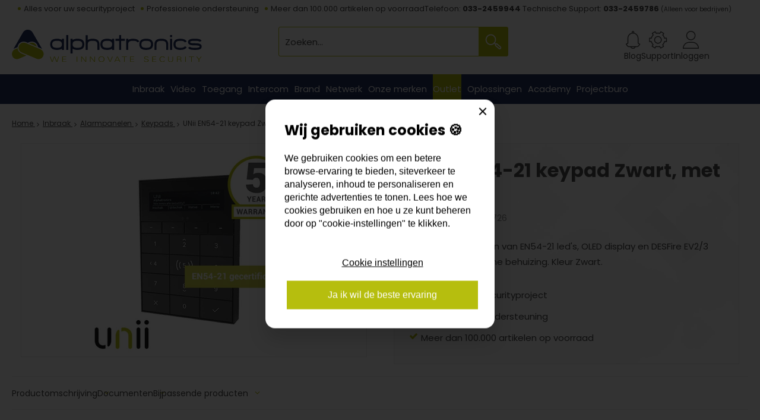

--- FILE ---
content_type: text/html; charset=utf-8
request_url: https://www.alphatronics.nl/nl/3031011/unii-en54-21-keypad-zwart-met-lezer/
body_size: 17872
content:
<!DOCTYPE html>


<html lang="nl">
<head>
    <meta http-equiv="Content-Type" content="text/html; charset=UTF-8"/>
<!--

Powered by NextChapter eCommerce
Unlock your growth at https://www.nextchapter-ecommerce.com

-->


<title>UNii EN54-21 keypad Zwart, met lezer</title>

<meta name="description" content="UNii keypad voorzien van EN54-21 led&#39;s, OLED display en DESFire EV2/3 lezer in een moderne behuizing. Kleur Zwart.">
    <meta property="og:image" content="https://cdn.nextchapter-ecommerce.com/pim/Files/Product/large/3125226_004726.jpg">

<meta property="og:title" content="UNii EN54-21 keypad Zwart, met lezer">
<meta property="og:description" content="UNii keypad voorzien van EN54-21 led&#39;s, OLED display en DESFire EV2/3 lezer in een moderne behuizing. Kleur Zwart.">
<meta property="og:url" content="https://www.alphatronics.nl/nl/3031011/unii-en54-21-keypad-zwart-met-lezer/">

<meta name="format-detection" content="telephone=no">
<meta name="msapplication-tap-highlight" content="no">


    <meta name="viewport" content="width=device-width, initial-scale=1">

    <meta name="robots" content="index,follow">

    <meta name="copyright" content="Copyright © NextChapter Software B.V. - All rights reserved">
    <meta name="author" content="NextChapter Software B.V.">

    <link rel="canonical" href="https://www.alphatronics.nl/nl/3031011/unii-en54-21-keypad-zwart-met-lezer/">

    <link rel="shortcut icon" href="//cdn.nextchapter-ecommerce.com/Public/alphatronics_nl/images/favicon.png">

<link rel="Stylesheet" type="text/css" href="//cdn.nextchapter-ecommerce.com/Public/Styles/GetCss?s=alphatronics_nl&amp;m=m&amp;p=1.192.3.0&amp;v=prod">


    
<script>
    !function(n,o,t){n.nextchapter={cookies:function e(){function c(o,t){var e=o[1];(!e||t[e])&&(0,o[0])(t,n)}function i(n){o.push(n)}return{onConsent:function(n,o){o?i([o,n]):i([n])},consented:function(n){for(var t=0,e=o.length;t<e;t++)c(o[t],n)},isConsented:function(o){var e=n[t]();return!!e&&!!e[o]&&e[o]}}}()}}(window,[],"getCookieConsent");

        
    window.getCookieConsent = function() {
        return {
            functional: true,
            preferences: true,
            statistics: true,
            marketing: true
        };
    };
        
</script>
<script>
    window.dataLayer = window.dataLayer || [];



    nextchapter.cookies.onConsent(function(consent) {
        if (consent.preferences)
            window.dataLayer.push({'event': 'cookieconsent_preferences'});

        if (consent.statistics)
            window.dataLayer.push({'event': 'cookieconsent_statistics'});

        if (consent.marketing)
            window.dataLayer.push({'event': 'cookieconsent_marketing'});
    });
</script>
        
    
    <script>
        dataLayer.push({
            'pageType': 'product',
            'id': 3031011,
            'price': 430.00,
            'currency': 'EUR',
            'name': 'UNii EN54-21 keypad Zwart, met lezer',
            'pageCategory': 'Inbraak',
            'pageSubCategory': 'Alarmpanelen',
            'brand': 'UNii'
        });
    </script>



<script>
    
    dataLayer.push({
        'event': 'viewItem',
        'ecommerce': {
            'detail': {
                'actionField': { 'list': 'Alarmpanelen' },
                'products': [
                    {'name':'UNii EN54-21 keypad Zwart, met lezer','id':'3031011','price':'430.00','brand':'UNii','category':'Inbraak - Alarmpanelen'}
                ]
            }
        }
    });
</script>

    



<script>

        
        (function (w, d, s, l, i) {
            w[l] = w[l] || []; w[l].push({
                'gtm.start':
                    new Date().getTime(), event: 'gtm.js'
            }); var f = d.getElementsByTagName(s)[0],
                j = d.createElement(s), dl = l != 'dataLayer' ? '&l=' + l : ''; j.async = true; j.src =
                'https://www.googletagmanager.com/gtm.js?id=' + i + dl; f.parentNode.insertBefore(j, f);
        })(window, document, 'script', 'dataLayer', 'GTM-PMHL9ZK');
        
</script>
                    <script id="mcjs">!function(c,h,i,m,p){m=c.createElement(h),p=c.getElementsByTagName(h)[0],m.async=1,m.src=i,p.parentNode.insertBefore(m,p)}(document,"script","https://chimpstatic.com/mcjs-connected/js/users/520cd4295aa82c70516c5a56b/1973049d9a5e7d61a3ae933f8.js");</script> 


    


    
    </head>
<body class="alphatronicsresponsivetemplate product-detail responsive">
    <div id="jq-loadingGif" class="loadingOverlay" style="display: none;">
        <img alt="Loading..." src="//cdn.nextchapter-ecommerce.com/Public/alphatronics_nl/Images/loader.gif" />
    </div>
    <div id="wrap-all" class="wrap_all">
<div id="addedToCart" class="addedToCart" data-type="Toast" style="display: none;">
    <div id="cart-template-pre" class="wrapper">
        <div class="addedProductDetails">
            <img alt="Loading..." class="loader" src="//cdn.nextchapter-ecommerce.com/Public/alphatronics_nl/Images/loader.gif" />
        </div>
    </div>
    <div id="cart-template-target" class="wrapper">
        <div class="template-placeholder">
        </div>
    </div>
</div>



<header class="site-header" id="header">
    <div class="site-header_top">
        

    <div class="uspList">
        <ul class="items">
                <li class="usp1 usp-11536">
    <span class="icon"></span>
    <span class="description">Alles voor uw securityproject</span>
                </li>
                <li class="usp2 usp-11537">
    <span class="icon"></span>
    <span class="description">Professionele ondersteuning</span>
                </li>
                <li class="usp3 usp-11538">
    <span class="icon"></span>
    <span class="description">Meer dan 100.000 artikelen op voorraad</span>
                </li>
        </ul>
    </div>


        <div class="site-header_top--textblock">
            <div class="text-block"><div class="text-block-description"><span class="phone">Telefoon: <strong>033-2459944</strong></span><span class="techsupport"> Technische Support: <strong>033-2459786</strong> </span><span class="subText">(Alleen voor bedrijven)</span></div></div>

        </div>
    </div>
    <div class="site-header_main">
        <div class="wrapper">
            <div class="site-header__buttons header-buttons">
    <a id="sideBarButton" class="header-buttons__item header-buttons__item--hamburger" title="Menu" href="#">
        <span class="header-buttons__label">Menu</span>
    </a>
    <div class="more_dd">
        <div class="more_dd-header">
            <a href="#" class="closeButton" title="Sluiten"></a>
        </div>
        <div id="menuContainer" class="more_dd_container">
    

<div id="moreDdShoppable" class="moredd_shoppable buttons">
    <span class="title">Shop</span>
        <ul>
                <li>
                    <a class="category category-30DCA shoppable_button opens-shoppable-menu-page"
                       data-key="category" data-urlkey="inbraak"
                       href="/nl/inbraak/" data-hide-loader="true">
                        Inbraak
                    </a>
                </li>
                <li>
                    <a class="category category-30DD1 shoppable_button opens-shoppable-menu-page"
                       data-key="category" data-urlkey="video"
                       href="/nl/video/" data-hide-loader="true">
                        Video
                    </a>
                </li>
                <li>
                    <a class="category category-30E2B shoppable_button opens-shoppable-menu-page"
                       data-key="category" data-urlkey="toegang"
                       href="/nl/toegang/" data-hide-loader="true">
                        Toegang
                    </a>
                </li>
                <li>
                    <a class="category category-33E4D shoppable_button opens-shoppable-menu-page"
                       data-key="category" data-urlkey="intercom"
                       href="/nl/intercom/" data-hide-loader="true">
                        Intercom
                    </a>
                </li>
                <li>
                    <a class="category category-30DD0 shoppable_button opens-shoppable-menu-page"
                       data-key="category" data-urlkey="brand"
                       href="/nl/brand/" data-hide-loader="true">
                        Brand
                    </a>
                </li>
                <li>
                    <a class="category category-33E84 shoppable_button opens-shoppable-menu-page"
                       data-key="category" data-urlkey="netwerk"
                       href="/nl/netwerk/" data-hide-loader="true">
                        Netwerk
                    </a>
                </li>
                <li>
                    <a class="category category-31027"
                       data-key="category" data-urlkey="onze-merken"
                       href="/nl/onze-merken/" data-hide-loader="true">
                        Onze merken
                    </a>
                </li>
                <li>
                    <a class="category category-3309A shoppable_button opens-shoppable-menu-page"
                       data-key="category" data-urlkey="outlet"
                       href="/nl/outlet/" data-hide-loader="true">
                        Outlet
                    </a>
                </li>
                <li>
                    <a class="category category-30EC9 shoppable_button opens-shoppable-menu-page"
                       data-key="category" data-urlkey="oplossingen"
                       href="/nl/oplossingen/" data-hide-loader="true">
                        Oplossingen
                    </a>
                </li>
                <li>
                    <a class="category category-30F28 shoppable_button opens-shoppable-menu-page"
                       data-key="category" data-urlkey="academy"
                       href="/nl/academy/" data-hide-loader="true">
                        Academy
                    </a>
                </li>
                <li>
                    <a class="category category-30F27"
                       data-key="category" data-urlkey="projectburo"
                       href="/nl/projectburo/" data-hide-loader="true">
                        Projectburo
                    </a>
                </li>
        </ul>

    <div class="shoppable_container" id="shoppable_container" data-item-class="items" data-url="/nl/categorie/shoppablemenu/"></div>

            <a href="/nl/merken/" class="shop shop--brands">Merken</a>
            <a href="/nl/blog/" class="shop shop--blog">
            Blog
        </a>
</div>
            <div class="moredd_account buttons">
            <span class="title">Account</span>
                <a class="login" href="/nl/account/inloggen/?path=%2fnl%2f3031011%2funii-en54-21-keypad-zwart-met-lezer%2f"
       title="Inloggen">
        Inloggen
    </a>

        </div>
                        <div class="moredd_service buttons">
            <span class="title">Service</span>
            <a class="service" href="/nl/pages/support/" target="">Support</a>            <a class="contact" href="/nl/pages/contact/" target="">Contact</a>        </div>
    </div>

    </div>
</div>
            

<div id="search-bar" class="searchbar medium large">
<form action="/nl/zoeken/" id="searchForm" method="post">        <a class="searchbarArrow do-search" href="/nl/zoeken/">Zoeken</a>
<input autocomplete="off" id="txtSearch" name="txtSearch" placeholder="Zoeken..." type="text" />
<a href="#" id="txtSearch_clear" class="clear" style="display: none;">x</a>
<label for="txtSearch" class="sr-only">Zoeken...</label>
</form></div>

            <a href="/nl/" title="Home" class="top_nav_logo headerLogo">
    <img alt="alphatronics_nl" src="https://cdn.nextchapter-ecommerce.com/Public/alphatronics_nl/Images/logo.svg" />
</a>

            <nav class="site-header__extra-navigation extra-navigation">
        <div class="blog-icon">
            <a class="" href="/nl/blog/" title="Blog">
                Blog
            </a>
        </div>
    <div class="customer-service">
<a class="" href="/nl/pages/support/" target="">Support</a>    </div>
    <a class="login" href="/nl/account/inloggen/?path=%2fnl%2f3031011%2funii-en54-21-keypad-zwart-met-lezer%2f"
       title="Inloggen">
        Inloggen
    </a>
        </nav>

        </div>
    </div>
    <div class="site-header_bottom">
        <nav class="site-header__navigation navbar">
    <ul class="navbar__list">
            <li class="navbar__item navbar__item--has-dropdown">
                <a href="/nl/inbraak/" class="inbraak category-30DCA navbar__link">
                    Inbraak
                </a>
                    <div class="navbar__dropdown nav-dropdown">
                        <div class="wrapper">
                            
                            <a href="/nl/inbraak/" class="nav-dropdown__title">Inbraak</a>
                                <div class="nav-dropdown__column nav-dropdown__column--column-1">
            <div class="nav-dropdown__section">
                <div class="nav-dropdown__section-title">Alarmpanelen</div>
                <ul class="nav-dropdown__list">
                        <li class="nav-dropdown__item category-30DCB">
                            <a href="/nl/inbraak/alarmpanelen/centrales/" class="nav-dropdown__item-link"
                               >
                                <span class="nav-dropdown__item-label">
                                    Centrales
                                </span>
                            </a>
                        </li>
                        <li class="nav-dropdown__item category-30DCC">
                            <a href="/nl/inbraak/alarmpanelen/keypads/" class="nav-dropdown__item-link"
                               >
                                <span class="nav-dropdown__item-label">
                                    Keypads
                                </span>
                            </a>
                        </li>
                        <li class="nav-dropdown__item category-30DCD">
                            <a href="/nl/inbraak/alarmpanelen/uitbreidingen/" class="nav-dropdown__item-link"
                               >
                                <span class="nav-dropdown__item-label">
                                    Uitbreidingen
                                </span>
                            </a>
                        </li>
                        <li class="nav-dropdown__item category-30EC7">
                            <a href="/nl/inbraak/alarmpanelen/communicatie/" class="nav-dropdown__item-link"
                               >
                                <span class="nav-dropdown__item-label">
                                    Communicatie
                                </span>
                            </a>
                        </li>
                        <li class="nav-dropdown__item category-30F09">
                            <a href="/nl/inbraak/alarmpanelen/accessoires/" class="nav-dropdown__item-link"
                               >
                                <span class="nav-dropdown__item-label">
                                    Accessoires
                                </span>
                            </a>
                        </li>
                        <li class="nav-dropdown__item category-30F80">
                            <a href="/nl/inbraak/alarmpanelen/aperio/" class="nav-dropdown__item-link"
                               >
                                <span class="nav-dropdown__item-label">
                                    Aperio
                                </span>
                            </a>
                        </li>
                        <li class="nav-dropdown__item category-30F08">
                            <a href="/nl/inbraak/alarmpanelen/toegang/" class="nav-dropdown__item-link"
                               >
                                <span class="nav-dropdown__item-label">
                                    Toegang
                                </span>
                            </a>
                        </li>
                        <li class="nav-dropdown__item category-32915">
                            <a href="/nl/inbraak/dahua-airshield/" class="nav-dropdown__item-link"
                               >
                                <span class="nav-dropdown__item-label">
                                    Dahua Airshield
                                </span>
                            </a>
                        </li>
                                    </ul>
            </div>
    </div>
    <div class="nav-dropdown__column nav-dropdown__column--column-2">
            <div class="nav-dropdown__section">
                <div class="nav-dropdown__section-title">Bedraad</div>
                <ul class="nav-dropdown__list">
                        <li class="nav-dropdown__item category-30DCE">
                            <a href="/nl/inbraak/detectie-bedraad/ruimtelijke-detectie/" class="nav-dropdown__item-link"
                               >
                                <span class="nav-dropdown__item-label">
                                    Ruimtelijke detectie
                                </span>
                            </a>
                        </li>
                        <li class="nav-dropdown__item category-30F82">
                            <a href="/nl/inbraak/detectie-bedraad/magneetcontacten/" class="nav-dropdown__item-link"
                               >
                                <span class="nav-dropdown__item-label">
                                    Magneetcontacten
                                </span>
                            </a>
                        </li>
                        <li class="nav-dropdown__item category-30F83">
                            <a href="/nl/inbraak/detectie-bedraad/schootcontacten/" class="nav-dropdown__item-link"
                               >
                                <span class="nav-dropdown__item-label">
                                    Schootcontacten
                                </span>
                            </a>
                        </li>
                        <li class="nav-dropdown__item category-30F84">
                            <a href="/nl/inbraak/detectie-bedraad/tril-wand-en-glasbreuk/" class="nav-dropdown__item-link"
                               >
                                <span class="nav-dropdown__item-label">
                                    Tril, Wand &amp; Glasbreuk
                                </span>
                            </a>
                        </li>
                        <li class="nav-dropdown__item category-30F86">
                            <a href="/nl/inbraak/detectie-bedraad/brand-en-gasmelders/" class="nav-dropdown__item-link"
                               >
                                <span class="nav-dropdown__item-label">
                                    Brand &amp; Gasmelders
                                </span>
                            </a>
                        </li>
                        <li class="nav-dropdown__item category-30F87">
                            <a href="/nl/inbraak/detectie-bedraad/vloeistof-melders/" class="nav-dropdown__item-link"
                               >
                                <span class="nav-dropdown__item-label">
                                    Vloeistof melders
                                </span>
                            </a>
                        </li>
                        <li class="nav-dropdown__item category-30F88">
                            <a href="/nl/inbraak/detectie-bedraad/overval/" class="nav-dropdown__item-link"
                               >
                                <span class="nav-dropdown__item-label">
                                    Overval
                                </span>
                            </a>
                        </li>
                        <li class="nav-dropdown__item category-30F8B">
                            <a href="/nl/inbraak/detectie-bedraad/alarmgevers/" class="nav-dropdown__item-link"
                               >
                                <span class="nav-dropdown__item-label">
                                    Alarmgevers
                                </span>
                            </a>
                        </li>
                        <li class="nav-dropdown__item category-34582">
                            <a href="/nl/inbraak/detectie-bedraad/atex/" class="nav-dropdown__item-link"
                               >
                                <span class="nav-dropdown__item-label">
                                    ATEX
                                </span>
                            </a>
                        </li>
                                    </ul>
            </div>
    </div>
    <div class="nav-dropdown__column nav-dropdown__column--column-3">
            <div class="nav-dropdown__section">
                <div class="nav-dropdown__section-title">Draadloos</div>
                <ul class="nav-dropdown__list">
                        <li class="nav-dropdown__item category-30F8F">
                            <a href="/nl/inbraak/detectie-draadloos/ruimtelijke-detectie/" class="nav-dropdown__item-link"
                               >
                                <span class="nav-dropdown__item-label">
                                    Ruimtelijke detectie
                                </span>
                            </a>
                        </li>
                        <li class="nav-dropdown__item category-30F90">
                            <a href="/nl/inbraak/detectie-draadloos/magneetcontacten/" class="nav-dropdown__item-link"
                               >
                                <span class="nav-dropdown__item-label">
                                    Magneetcontacten
                                </span>
                            </a>
                        </li>
                        <li class="nav-dropdown__item category-30F91">
                            <a href="/nl/inbraak/detectie-draadloos/tril-en-glasbreuk/" class="nav-dropdown__item-link"
                               >
                                <span class="nav-dropdown__item-label">
                                    Tril &amp; Glasbreuk
                                </span>
                            </a>
                        </li>
                        <li class="nav-dropdown__item category-30F93">
                            <a href="/nl/inbraak/detectie-draadloos/brand-en-gasmelders/" class="nav-dropdown__item-link"
                               >
                                <span class="nav-dropdown__item-label">
                                    Brand &amp; Gasmelders
                                </span>
                            </a>
                        </li>
                        <li class="nav-dropdown__item category-30F94">
                            <a href="/nl/inbraak/detectie-draadloos/vloeistof-melders/" class="nav-dropdown__item-link"
                               >
                                <span class="nav-dropdown__item-label">
                                    Vloeistof melders
                                </span>
                            </a>
                        </li>
                        <li class="nav-dropdown__item category-30F95">
                            <a href="/nl/inbraak/detectie-draadloos/zenders-en-bediening/" class="nav-dropdown__item-link"
                               >
                                <span class="nav-dropdown__item-label">
                                    Zenders &amp; Bediening
                                </span>
                            </a>
                        </li>
                        <li class="nav-dropdown__item category-30F97">
                            <a href="/nl/inbraak/detectie-draadloos/alarmgevers/" class="nav-dropdown__item-link"
                               >
                                <span class="nav-dropdown__item-label">
                                    Alarmgevers
                                </span>
                            </a>
                        </li>
                                    </ul>
            </div>
    </div>
    <div class="nav-dropdown__column nav-dropdown__column--column-4">
            <div class="nav-dropdown__section">
                <div class="nav-dropdown__section-title">Buitendetectie</div>
                <ul class="nav-dropdown__list">
                        <li class="nav-dropdown__item category-30F89">
                            <a href="/nl/inbraak/buitendetectie/buitendetectie-bedraad/" class="nav-dropdown__item-link"
                               >
                                <span class="nav-dropdown__item-label">
                                    Buitendetectie bedraad
                                </span>
                            </a>
                        </li>
                        <li class="nav-dropdown__item category-30F96">
                            <a href="/nl/inbraak/buitendetectie/buitendetectie-draadloos/" class="nav-dropdown__item-link"
                               >
                                <span class="nav-dropdown__item-label">
                                    Buitendetectie draadloos
                                </span>
                            </a>
                        </li>
                        <li class="nav-dropdown__item category-321D7">
                            <a href="/nl/inbraak/buitendetectie/wanddetectie/" class="nav-dropdown__item-link"
                               >
                                <span class="nav-dropdown__item-label">
                                    Wanddetectie
                                </span>
                            </a>
                        </li>
                        <li class="nav-dropdown__item category-321D6">
                            <a href="/nl/inbraak/buitendetectie/hekwerkdetectie/" class="nav-dropdown__item-link"
                               >
                                <span class="nav-dropdown__item-label">
                                    Hekwerkdetectie
                                </span>
                            </a>
                        </li>
                        <li class="nav-dropdown__item category-321D8">
                            <a href="/nl/inbraak/buitendetectie/gronddetectie/" class="nav-dropdown__item-link"
                               >
                                <span class="nav-dropdown__item-label">
                                    Gronddetectie
                                </span>
                            </a>
                        </li>
                                    </ul>
            </div>
    </div>
    <div class="nav-dropdown__column nav-dropdown__column--column-5">
            <div class="nav-dropdown__section">
                <div class="nav-dropdown__section-title">Mistmachines</div>
                <ul class="nav-dropdown__list">
                        <li class="nav-dropdown__item category-30F8C">
                            <a href="/nl/inbraak/mistmachines/machines/" class="nav-dropdown__item-link"
                               >
                                <span class="nav-dropdown__item-label">
                                    Machines
                                </span>
                            </a>
                        </li>
                        <li class="nav-dropdown__item category-30F8D">
                            <a href="/nl/inbraak/mistmachines/vloeistof/" class="nav-dropdown__item-link"
                               >
                                <span class="nav-dropdown__item-label">
                                    Vloeistof
                                </span>
                            </a>
                        </li>
                        <li class="nav-dropdown__item category-30F8E">
                            <a href="/nl/inbraak/mistmachines/montage/" class="nav-dropdown__item-link"
                               >
                                <span class="nav-dropdown__item-label">
                                    Montage
                                </span>
                            </a>
                        </li>
                                    </ul>
            </div>
    </div>
    <div class="nav-dropdown__column nav-dropdown__column--column-6">
            <div class="nav-dropdown__section">
                <div class="nav-dropdown__section-title">Diverse</div>
                <ul class="nav-dropdown__list">
                        <li class="nav-dropdown__item category-30F99">
                            <a href="/nl/inbraak/diverse/accu/" class="nav-dropdown__item-link"
                               >
                                <span class="nav-dropdown__item-label">
                                    Accu
                                </span>
                            </a>
                        </li>
                        <li class="nav-dropdown__item category-30F9A">
                            <a href="/nl/inbraak/diverse/batterijen/" class="nav-dropdown__item-link"
                               >
                                <span class="nav-dropdown__item-label">
                                    Batterijen
                                </span>
                            </a>
                        </li>
                        <li class="nav-dropdown__item category-30F98">
                            <a href="/nl/inbraak/diverse/kabels/" class="nav-dropdown__item-link"
                               >
                                <span class="nav-dropdown__item-label">
                                    Kabels
                                </span>
                            </a>
                        </li>
                        <li class="nav-dropdown__item category-30F9C">
                            <a href="/nl/inbraak/diverse/lasdozen/" class="nav-dropdown__item-link"
                               >
                                <span class="nav-dropdown__item-label">
                                    Lasdozen
                                </span>
                            </a>
                        </li>
                        <li class="nav-dropdown__item category-30F9D">
                            <a href="/nl/inbraak/diverse/accessoires/" class="nav-dropdown__item-link"
                               >
                                <span class="nav-dropdown__item-label">
                                    Accessoires
                                </span>
                            </a>
                        </li>
                        <li class="nav-dropdown__item category-33DA1">
                            <a href="/nl/inbraak/diverse/relais-en-timer-modules/" class="nav-dropdown__item-link"
                               >
                                <span class="nav-dropdown__item-label">
                                    Relais &amp; Timer modules
                                </span>
                            </a>
                        </li>
                        <li class="nav-dropdown__item category-30F9E">
                            <a href="/nl/inbraak/diverse/ups/" class="nav-dropdown__item-link"
                               >
                                <span class="nav-dropdown__item-label">
                                    UPS
                                </span>
                            </a>
                        </li>
                        <li class="nav-dropdown__item category-30F9B">
                            <a href="/nl/inbraak/diverse/voedingen/" class="nav-dropdown__item-link"
                               >
                                <span class="nav-dropdown__item-label">
                                    Voedingen
                                </span>
                            </a>
                        </li>
                                    </ul>
            </div>
    </div>

                        </div>
                    </div>
            </li>
            <li class="navbar__item navbar__item--has-dropdown">
                <a href="/nl/video/" class="video category-30DD1 navbar__link">
                    Video
                </a>
                    <div class="navbar__dropdown nav-dropdown">
                        <div class="wrapper">
                            
                            <a href="/nl/video/" class="nav-dropdown__title">Video</a>
                                <div class="nav-dropdown__column nav-dropdown__column--column-1">
            <div class="nav-dropdown__section">
                <div class="nav-dropdown__section-title">Dahua</div>
                <ul class="nav-dropdown__list">
                        <li class="nav-dropdown__item category-33DA4">
                            <a href="/nl/video/dahua/dahua-cameras/dahua-bullet/" class="nav-dropdown__item-link"
                               >
                                <span class="nav-dropdown__item-label">
                                    Dahua Bullet
                                </span>
                            </a>
                        </li>
                        <li class="nav-dropdown__item category-33DA3">
                            <a href="/nl/video/dahua/dahua-cameras/dahua-dome/" class="nav-dropdown__item-link"
                               >
                                <span class="nav-dropdown__item-label">
                                    Dahua Dome
                                </span>
                            </a>
                        </li>
                        <li class="nav-dropdown__item category-33DA5">
                            <a href="/nl/video/dahua/dahua-cameras/dahua-eyeball/" class="nav-dropdown__item-link"
                               >
                                <span class="nav-dropdown__item-label">
                                    Dahua Eyeball
                                </span>
                            </a>
                        </li>
                        <li class="nav-dropdown__item category-33DAA">
                            <a href="/nl/video/dahua/dahua-cameras/dahua-ptz/" class="nav-dropdown__item-link"
                               >
                                <span class="nav-dropdown__item-label">
                                    Dahua PTZ
                                </span>
                            </a>
                        </li>
                        <li class="nav-dropdown__item category-33DA6">
                            <a href="/nl/video/dahua/dahua-cameras/dahua-special/" class="nav-dropdown__item-link"
                               >
                                <span class="nav-dropdown__item-label">
                                    Dahua Special
                                </span>
                            </a>
                        </li>
                        <li class="nav-dropdown__item category-33DA7">
                            <a href="/nl/video/dahua/dahua-cameras/dahua-wifi/" class="nav-dropdown__item-link"
                               >
                                <span class="nav-dropdown__item-label">
                                    Dahua WiFi
                                </span>
                            </a>
                        </li>
                        <li class="nav-dropdown__item category-31F9A">
                            <a href="/nl/video/dahua/dahua-camera-accessoires/" class="nav-dropdown__item-link"
                               >
                                <span class="nav-dropdown__item-label">
                                    Dahua Camera accessoires
                                </span>
                            </a>
                        </li>
                        <li class="nav-dropdown__item category-30FA0">
                            <a href="/nl/video/dahua/dahua-recorders/" class="nav-dropdown__item-link"
                               >
                                <span class="nav-dropdown__item-label">
                                    Dahua Recorders
                                </span>
                            </a>
                        </li>
                                    </ul>
            </div>
    </div>
    <div class="nav-dropdown__column nav-dropdown__column--column-2">
            <div class="nav-dropdown__section">
                <div class="nav-dropdown__section-title">Provision</div>
                <ul class="nav-dropdown__list">
                        <li class="nav-dropdown__item category-33DAC">
                            <a href="/nl/video/provision/provision-cameras/provision-bullet/" class="nav-dropdown__item-link"
                               >
                                <span class="nav-dropdown__item-label">
                                    Provision Bullet
                                </span>
                            </a>
                        </li>
                        <li class="nav-dropdown__item category-33DAD">
                            <a href="/nl/video/provision/provision-cameras/provision-dome/" class="nav-dropdown__item-link"
                               >
                                <span class="nav-dropdown__item-label">
                                    Provision Dome
                                </span>
                            </a>
                        </li>
                        <li class="nav-dropdown__item category-33DAE">
                            <a href="/nl/video/provision/provision-cameras/provision-eyeball/" class="nav-dropdown__item-link"
                               >
                                <span class="nav-dropdown__item-label">
                                    Provision Eyeball
                                </span>
                            </a>
                        </li>
                        <li class="nav-dropdown__item category-33DAF">
                            <a href="/nl/video/provision/provision-cameras/provision-ptz/" class="nav-dropdown__item-link"
                               >
                                <span class="nav-dropdown__item-label">
                                    Provision PTZ
                                </span>
                            </a>
                        </li>
                        <li class="nav-dropdown__item category-33DB0">
                            <a href="/nl/video/provision/provision-cameras/provision-special/" class="nav-dropdown__item-link"
                               >
                                <span class="nav-dropdown__item-label">
                                    Provision Special
                                </span>
                            </a>
                        </li>
                        <li class="nav-dropdown__item category-33DB3">
                            <a href="/nl/video/provision/provision-camera-accessoires/" class="nav-dropdown__item-link"
                               >
                                <span class="nav-dropdown__item-label">
                                    Provision Camera accessoires
                                </span>
                            </a>
                        </li>
                        <li class="nav-dropdown__item category-33DB2">
                            <a href="/nl/video/provision/provision-recorders/" class="nav-dropdown__item-link"
                               >
                                <span class="nav-dropdown__item-label">
                                    Provision Recorders
                                </span>
                            </a>
                        </li>
                                    </ul>
            </div>
    </div>
    <div class="nav-dropdown__column nav-dropdown__column--column-3">
            <div class="nav-dropdown__section">
                <div class="nav-dropdown__section-title">Toebehoren</div>
                <ul class="nav-dropdown__list">
                        <li class="nav-dropdown__item category-30FA8">
                            <a href="/nl/video/toebehoren/cameramasten/" class="nav-dropdown__item-link"
                               >
                                <span class="nav-dropdown__item-label">
                                    Cameramasten
                                </span>
                            </a>
                        </li>
                        <li class="nav-dropdown__item category-30FA9">
                            <a href="/nl/video/toebehoren/connectoren/" class="nav-dropdown__item-link"
                               >
                                <span class="nav-dropdown__item-label">
                                    Connectoren
                                </span>
                            </a>
                        </li>
                        <li class="nav-dropdown__item category-322BB">
                            <a href="/nl/video/toebehoren/harddisk/" class="nav-dropdown__item-link"
                               >
                                <span class="nav-dropdown__item-label">
                                    Harddisk
                                </span>
                            </a>
                        </li>
                        <li class="nav-dropdown__item category-30FAA">
                            <a href="/nl/video/toebehoren/kabels/" class="nav-dropdown__item-link"
                               >
                                <span class="nav-dropdown__item-label">
                                    Kabels
                                </span>
                            </a>
                        </li>
                        <li class="nav-dropdown__item category-33D9F">
                            <a href="/nl/video/toebehoren/keyboards/" class="nav-dropdown__item-link"
                               >
                                <span class="nav-dropdown__item-label">
                                    Keyboards
                                </span>
                            </a>
                        </li>
                        <li class="nav-dropdown__item category-33D9E">
                            <a href="/nl/video/toebehoren/microfoon/" class="nav-dropdown__item-link"
                               >
                                <span class="nav-dropdown__item-label">
                                    Microfoon
                                </span>
                            </a>
                        </li>
                        <li class="nav-dropdown__item category-30FAC">
                            <a href="/nl/video/toebehoren/netwerk-switches/" class="nav-dropdown__item-link"
                               >
                                <span class="nav-dropdown__item-label">
                                    Netwerk switches
                                </span>
                            </a>
                        </li>
                        <li class="nav-dropdown__item category-30FAB">
                            <a href="/nl/video/toebehoren/patchkasten/" class="nav-dropdown__item-link"
                               >
                                <span class="nav-dropdown__item-label">
                                    Patchkasten
                                </span>
                            </a>
                        </li>
                        <li class="nav-dropdown__item category-30FAE">
                            <a href="/nl/video/toebehoren/transmissie/" class="nav-dropdown__item-link"
                               >
                                <span class="nav-dropdown__item-label">
                                    Transmissie
                                </span>
                            </a>
                        </li>
                        <li class="nav-dropdown__item category-30FA7">
                            <a href="/nl/video/toebehoren/voedingen/" class="nav-dropdown__item-link"
                               >
                                <span class="nav-dropdown__item-label">
                                    Voedingen
                                </span>
                            </a>
                        </li>
                                    </ul>
            </div>
    </div>
    <div class="nav-dropdown__column nav-dropdown__column--column-4">
            <div class="nav-dropdown__section">
                <div class="nav-dropdown__section-title">Monitoren</div>
                <ul class="nav-dropdown__list">
                        <li class="nav-dropdown__item category-30FAF">
                            <a href="/nl/video/monitoren-en-steunen/monitoren/" class="nav-dropdown__item-link"
                               >
                                <span class="nav-dropdown__item-label">
                                    Monitoren
                                </span>
                            </a>
                        </li>
                        <li class="nav-dropdown__item category-30FB0">
                            <a href="/nl/video/monitoren-en-steunen/monitor-steunen/" class="nav-dropdown__item-link"
                               >
                                <span class="nav-dropdown__item-label">
                                    Monitor steunen
                                </span>
                            </a>
                        </li>
                        <li class="nav-dropdown__item category-33D9C">
                            <a href="/nl/video/monitoren-en-steunen/monitor-kabels/" class="nav-dropdown__item-link"
                               >
                                <span class="nav-dropdown__item-label">
                                    Monitor kabels
                                </span>
                            </a>
                        </li>
                        <li class="nav-dropdown__item category-33D9D">
                            <a href="/nl/video/monitoren-en-steunen/converters/" class="nav-dropdown__item-link"
                               >
                                <span class="nav-dropdown__item-label">
                                    Converters
                                </span>
                            </a>
                        </li>
                                    </ul>
            </div>
    </div>
    <div class="nav-dropdown__column nav-dropdown__column--column-5">
            <div class="nav-dropdown__section">
                <div class="nav-dropdown__section-title">Video Management</div>
                <ul class="nav-dropdown__list">
                        <li class="nav-dropdown__item category-324D8">
                            <a href="/nl/video/video-management/dahua-dss/" class="nav-dropdown__item-link"
                               >
                                <span class="nav-dropdown__item-label">
                                    Dahua DSS
                                </span>
                            </a>
                        </li>
                        <li class="nav-dropdown__item category-33F5E">
                            <a href="/nl/video/video-management/provision-ossia/" class="nav-dropdown__item-link"
                               >
                                <span class="nav-dropdown__item-label">
                                    Provision OSSIA
                                </span>
                            </a>
                        </li>
                        <li class="nav-dropdown__item category-33D9B">
                            <a href="/nl/video/video-management/vdg-sense/" class="nav-dropdown__item-link"
                               >
                                <span class="nav-dropdown__item-label">
                                    VDG Sense
                                </span>
                            </a>
                        </li>
                                    </ul>
            </div>
    </div>
    <div class="nav-dropdown__column nav-dropdown__column--column-6">
            <div class="nav-dropdown__section">
                <div class="nav-dropdown__section-title">Video Intercom</div>
                <ul class="nav-dropdown__list">
                        <li class="nav-dropdown__item category-30FA2">
                            <a href="/nl/intercom/video-intercom/ip/" class="nav-dropdown__item-link"
                               >
                                <span class="nav-dropdown__item-label">
                                    IP
                                </span>
                            </a>
                        </li>
                        <li class="nav-dropdown__item category-30FA3">
                            <a href="/nl/intercom/video-intercom/2-draads/" class="nav-dropdown__item-link"
                               >
                                <span class="nav-dropdown__item-label">
                                    2-draads
                                </span>
                            </a>
                        </li>
                        <li class="nav-dropdown__item category-30FA4">
                            <a href="/nl/intercom/video-intercom/modulair-ip/" class="nav-dropdown__item-link"
                               >
                                <span class="nav-dropdown__item-label">
                                    Modulair IP
                                </span>
                            </a>
                        </li>
                        <li class="nav-dropdown__item category-30FA5">
                            <a href="/nl/intercom/video-intercom/modulair-2-draads/" class="nav-dropdown__item-link"
                               >
                                <span class="nav-dropdown__item-label">
                                    Modulair 2-draads
                                </span>
                            </a>
                        </li>
                        <li class="nav-dropdown__item category-33C27">
                            <a href="/nl/intercom/video-intercom/intercompaal/" class="nav-dropdown__item-link"
                               >
                                <span class="nav-dropdown__item-label">
                                    Intercompaal
                                </span>
                            </a>
                        </li>
                                    </ul>
            </div>
    </div>

                        </div>
                    </div>
            </li>
            <li class="navbar__item navbar__item--has-dropdown">
                <a href="/nl/toegang/" class="toegang category-30E2B navbar__link">
                    Toegang
                </a>
                    <div class="navbar__dropdown nav-dropdown">
                        <div class="wrapper">
                            
                            <a href="/nl/toegang/" class="nav-dropdown__title">Toegang</a>
                                <div class="nav-dropdown__column nav-dropdown__column--column-1">
            <div class="nav-dropdown__section">
                <div class="nav-dropdown__section-title">Systemen</div>
                <ul class="nav-dropdown__list">
                        <li class="nav-dropdown__item category-31C89">
                            <a href="/nl/toegang/systemen/controllers/" class="nav-dropdown__item-link"
                               >
                                <span class="nav-dropdown__item-label">
                                    Controllers
                                </span>
                            </a>
                        </li>
                        <li class="nav-dropdown__item category-30FCC">
                            <a href="/nl/toegang/systemen/lezers/" class="nav-dropdown__item-link"
                               >
                                <span class="nav-dropdown__item-label">
                                    Lezers
                                </span>
                            </a>
                        </li>
                                    </ul>
            </div>
    </div>
    <div class="nav-dropdown__column nav-dropdown__column--column-2">
            <div class="nav-dropdown__section">
                <div class="nav-dropdown__section-title">Stand-alone</div>
                <ul class="nav-dropdown__list">
                        <li class="nav-dropdown__item category-30FCB">
                            <a href="/nl/toegang/stand-alone/" class="nav-dropdown__item-link"
                               >
                                <span class="nav-dropdown__item-label">
                                    Stand-alone
                                </span>
                            </a>
                        </li>
                                    </ul>
            </div>
    </div>
    <div class="nav-dropdown__column nav-dropdown__column--column-3">
            <div class="nav-dropdown__section">
                <div class="nav-dropdown__section-title">Draadloos</div>
                <ul class="nav-dropdown__list">
                        <li class="nav-dropdown__item category-30FD2">
                            <a href="/nl/toegang/draadloos/zenders-en-ontvangers/" class="nav-dropdown__item-link"
                               >
                                <span class="nav-dropdown__item-label">
                                    Zenders &amp; Ontvangers
                                </span>
                            </a>
                        </li>
                        <li class="nav-dropdown__item category-34232">
                            <a href="/nl/toegang/draadloos/aperio/" class="nav-dropdown__item-link"
                               >
                                <span class="nav-dropdown__item-label">
                                    Aperio
                                </span>
                            </a>
                        </li>
                                    </ul>
            </div>
    </div>
    <div class="nav-dropdown__column nav-dropdown__column--column-4">
            <div class="nav-dropdown__section">
                <div class="nav-dropdown__section-title">Biometrie</div>
                <ul class="nav-dropdown__list">
                        <li class="nav-dropdown__item category-321D4">
                            <a href="/nl/toegang/biometrie/gezichtsherkenning/" class="nav-dropdown__item-link"
                               >
                                <span class="nav-dropdown__item-label">
                                    Gezichtsherkenning
                                </span>
                            </a>
                        </li>
                        <li class="nav-dropdown__item category-321D3">
                            <a href="/nl/toegang/biometrie/vingerprint/" class="nav-dropdown__item-link"
                               >
                                <span class="nav-dropdown__item-label">
                                    Vingerprint
                                </span>
                            </a>
                        </li>
                                    </ul>
            </div>
    </div>
    <div class="nav-dropdown__column nav-dropdown__column--column-5">
            <div class="nav-dropdown__section">
                <div class="nav-dropdown__section-title">Deurvergrendeling</div>
                <ul class="nav-dropdown__list">
                        <li class="nav-dropdown__item category-31A70">
                            <a href="/nl/toegang/deurvergrendeling/sloten-en-grendels/" class="nav-dropdown__item-link"
                               >
                                <span class="nav-dropdown__item-label">
                                    Sloten &amp; Grendels
                                </span>
                            </a>
                        </li>
                        <li class="nav-dropdown__item category-31A6F">
                            <a href="/nl/toegang/deurvergrendeling/elektromagneten/" class="nav-dropdown__item-link"
                               >
                                <span class="nav-dropdown__item-label">
                                    Elektromagneten
                                </span>
                            </a>
                        </li>
                        <li class="nav-dropdown__item category-31A6E">
                            <a href="/nl/toegang/deurvergrendeling/kleefmagneten/" class="nav-dropdown__item-link"
                               >
                                <span class="nav-dropdown__item-label">
                                    Kleefmagneten
                                </span>
                            </a>
                        </li>
                        <li class="nav-dropdown__item category-30FD0">
                            <a href="/nl/toegang/deurvergrendeling/deurautomaten/" class="nav-dropdown__item-link"
                               >
                                <span class="nav-dropdown__item-label">
                                    Deurautomaten
                                </span>
                            </a>
                        </li>
                                    </ul>
            </div>
    </div>
    <div class="nav-dropdown__column nav-dropdown__column--column-6">
            <div class="nav-dropdown__section">
                <div class="nav-dropdown__section-title">Accessoires</div>
                <ul class="nav-dropdown__list">
                        <li class="nav-dropdown__item category-33699">
                            <a href="/nl/toegang/accessoires/sleutelschakelaars/" class="nav-dropdown__item-link"
                               >
                                <span class="nav-dropdown__item-label">
                                    Sleutelschakelaars
                                </span>
                            </a>
                        </li>
                        <li class="nav-dropdown__item category-30FCD">
                            <a href="/nl/toegang/accessoires/tags-en-kaarten/" class="nav-dropdown__item-link"
                               >
                                <span class="nav-dropdown__item-label">
                                    Tag&#39;s &amp; Kaarten
                                </span>
                            </a>
                        </li>
                        <li class="nav-dropdown__item category-31A72">
                            <a href="/nl/toegang/accessoires/toebehoren/" class="nav-dropdown__item-link"
                               >
                                <span class="nav-dropdown__item-label">
                                    Toebehoren
                                </span>
                            </a>
                        </li>
                                    </ul>
            </div>
    </div>

                        </div>
                    </div>
            </li>
            <li class="navbar__item navbar__item--has-dropdown">
                <a href="/nl/intercom/" class="intercom category-33E4D navbar__link">
                    Intercom
                </a>
                    <div class="navbar__dropdown nav-dropdown">
                        <div class="wrapper">
                            
                            <a href="/nl/intercom/" class="nav-dropdown__title">Intercom</a>
                                <div class="nav-dropdown__column nav-dropdown__column--column-1">
            <div class="nav-dropdown__section">
                <div class="nav-dropdown__section-title">Video Intercom</div>
                <ul class="nav-dropdown__list">
                        <li class="nav-dropdown__item category-33E52">
                            <a href="/nl/intercom/video-intercom/" class="nav-dropdown__item-link"
                               >
                                <span class="nav-dropdown__item-label">
                                    Video Intercom
                                </span>
                            </a>
                        </li>
                        <li class="nav-dropdown__item category-30FA2">
                            <a href="/nl/intercom/video-intercom/ip/" class="nav-dropdown__item-link"
                               >
                                <span class="nav-dropdown__item-label">
                                    IP
                                </span>
                            </a>
                        </li>
                        <li class="nav-dropdown__item category-30FA3">
                            <a href="/nl/intercom/video-intercom/2-draads/" class="nav-dropdown__item-link"
                               >
                                <span class="nav-dropdown__item-label">
                                    2-draads
                                </span>
                            </a>
                        </li>
                        <li class="nav-dropdown__item category-30FA4">
                            <a href="/nl/intercom/video-intercom/modulair-ip/" class="nav-dropdown__item-link"
                               >
                                <span class="nav-dropdown__item-label">
                                    Modulair IP
                                </span>
                            </a>
                        </li>
                        <li class="nav-dropdown__item category-30FA5">
                            <a href="/nl/intercom/video-intercom/modulair-2-draads/" class="nav-dropdown__item-link"
                               >
                                <span class="nav-dropdown__item-label">
                                    Modulair 2-draads
                                </span>
                            </a>
                        </li>
                        <li class="nav-dropdown__item category-33C27">
                            <a href="/nl/intercom/video-intercom/intercompaal/" class="nav-dropdown__item-link"
                               >
                                <span class="nav-dropdown__item-label">
                                    Intercompaal
                                </span>
                            </a>
                        </li>
                                    </ul>
            </div>
    </div>

                        </div>
                    </div>
            </li>
            <li class="navbar__item navbar__item--has-dropdown">
                <a href="/nl/brand/" class="brand category-30DD0 navbar__link">
                    Brand
                </a>
                    <div class="navbar__dropdown nav-dropdown">
                        <div class="wrapper">
                            
                            <a href="/nl/brand/" class="nav-dropdown__title">Brand</a>
                                <div class="nav-dropdown__column nav-dropdown__column--column-1">
            <div class="nav-dropdown__section">
                <div class="nav-dropdown__section-title">Geadresseerd</div>
                <ul class="nav-dropdown__list">
                        <li class="nav-dropdown__item category-30FD4">
                            <a href="/nl/brand/brand-geadresseerd/centrales/" class="nav-dropdown__item-link"
                               >
                                <span class="nav-dropdown__item-label">
                                    Centrales
                                </span>
                            </a>
                        </li>
                        <li class="nav-dropdown__item category-30FD5">
                            <a href="/nl/brand/brand-geadresseerd/toebehoren/" class="nav-dropdown__item-link"
                               >
                                <span class="nav-dropdown__item-label">
                                    Toebehoren
                                </span>
                            </a>
                        </li>
                        <li class="nav-dropdown__item category-30FD6">
                            <a href="/nl/brand/brand-geadresseerd/brandmelders/" class="nav-dropdown__item-link"
                               >
                                <span class="nav-dropdown__item-label">
                                    Brandmelders
                                </span>
                            </a>
                        </li>
                        <li class="nav-dropdown__item category-30FD7">
                            <a href="/nl/brand/brand-geadresseerd/handbrandmelders/" class="nav-dropdown__item-link"
                               >
                                <span class="nav-dropdown__item-label">
                                    Handbrandmelders
                                </span>
                            </a>
                        </li>
                        <li class="nav-dropdown__item category-30FD8">
                            <a href="/nl/brand/brand-geadresseerd/signaalgevers/" class="nav-dropdown__item-link"
                               >
                                <span class="nav-dropdown__item-label">
                                    Signaalgevers
                                </span>
                            </a>
                        </li>
                        <li class="nav-dropdown__item category-30FDA">
                            <a href="/nl/brand/brand-geadresseerd/nevenindicatoren/" class="nav-dropdown__item-link"
                               >
                                <span class="nav-dropdown__item-label">
                                    Nevenindicatoren
                                </span>
                            </a>
                        </li>
                        <li class="nav-dropdown__item category-30FDB">
                            <a href="/nl/brand/brand-geadresseerd/stuurmodules/" class="nav-dropdown__item-link"
                               >
                                <span class="nav-dropdown__item-label">
                                    Stuurmodules
                                </span>
                            </a>
                        </li>
                                    </ul>
            </div>
    </div>
    <div class="nav-dropdown__column nav-dropdown__column--column-2">
            <div class="nav-dropdown__section">
                <div class="nav-dropdown__section-title">Conventioneel</div>
                <ul class="nav-dropdown__list">
                        <li class="nav-dropdown__item category-30FDC">
                            <a href="/nl/brand/brand-conventioneel/centrales/" class="nav-dropdown__item-link"
                               >
                                <span class="nav-dropdown__item-label">
                                    Centrales
                                </span>
                            </a>
                        </li>
                        <li class="nav-dropdown__item category-30FE5">
                            <a href="/nl/brand/brand-conventioneel/toebehoren/" class="nav-dropdown__item-link"
                               >
                                <span class="nav-dropdown__item-label">
                                    Toebehoren
                                </span>
                            </a>
                        </li>
                        <li class="nav-dropdown__item category-30FE0">
                            <a href="/nl/brand/brand-conventioneel/brandmelders/" class="nav-dropdown__item-link"
                               >
                                <span class="nav-dropdown__item-label">
                                    Brandmelders
                                </span>
                            </a>
                        </li>
                        <li class="nav-dropdown__item category-30FE1">
                            <a href="/nl/brand/brand-conventioneel/handbrandmelders/" class="nav-dropdown__item-link"
                               >
                                <span class="nav-dropdown__item-label">
                                    Handbrandmelders
                                </span>
                            </a>
                        </li>
                        <li class="nav-dropdown__item category-30FE2">
                            <a href="/nl/brand/brand-conventioneel/signaalgevers/" class="nav-dropdown__item-link"
                               >
                                <span class="nav-dropdown__item-label">
                                    Signaalgevers
                                </span>
                            </a>
                        </li>
                        <li class="nav-dropdown__item category-30FE3">
                            <a href="/nl/brand/brand-conventioneel/nevenindicatoren/" class="nav-dropdown__item-link"
                               >
                                <span class="nav-dropdown__item-label">
                                    Nevenindicatoren
                                </span>
                            </a>
                        </li>
                        <li class="nav-dropdown__item category-30FE4">
                            <a href="/nl/brand/brand-conventioneel/speciale-melders/" class="nav-dropdown__item-link"
                               >
                                <span class="nav-dropdown__item-label">
                                    Speciale melders
                                </span>
                            </a>
                        </li>
                                    </ul>
            </div>
    </div>
    <div class="nav-dropdown__column nav-dropdown__column--column-3">
            <div class="nav-dropdown__section">
                <div class="nav-dropdown__section-title">Accessoires</div>
                <ul class="nav-dropdown__list">
                        <li class="nav-dropdown__item category-30FE7">
                            <a href="/nl/brand/accessoires/brandkabel/" class="nav-dropdown__item-link"
                               >
                                <span class="nav-dropdown__item-label">
                                    Brandkabel
                                </span>
                            </a>
                        </li>
                        <li class="nav-dropdown__item category-30FE9">
                            <a href="/nl/brand/accessoires/brandmelder-pendels/" class="nav-dropdown__item-link"
                               >
                                <span class="nav-dropdown__item-label">
                                    Brandmelder pendels
                                </span>
                            </a>
                        </li>
                        <li class="nav-dropdown__item category-30FE6">
                            <a href="/nl/brand/accessoires/en54-voedingen/" class="nav-dropdown__item-link"
                               >
                                <span class="nav-dropdown__item-label">
                                    EN54 voedingen
                                </span>
                            </a>
                        </li>
                        <li class="nav-dropdown__item category-30FE8">
                            <a href="/nl/brand/accessoires/testgereedschap/" class="nav-dropdown__item-link"
                               >
                                <span class="nav-dropdown__item-label">
                                    Testgereedschap
                                </span>
                            </a>
                        </li>
                                    </ul>
            </div>
    </div>
    <div class="nav-dropdown__column nav-dropdown__column--column-4">
            <div class="nav-dropdown__section">
                <div class="nav-dropdown__section-title">Kiezers</div>
                <ul class="nav-dropdown__list">
                        <li class="nav-dropdown__item category-30FEA">
                            <a href="/nl/brand/kiezers/en54-kiezers/" class="nav-dropdown__item-link"
                               >
                                <span class="nav-dropdown__item-label">
                                    EN54 kiezers
                                </span>
                            </a>
                        </li>
                                    </ul>
            </div>
    </div>
    <div class="nav-dropdown__column nav-dropdown__column--column-5">
            <div class="nav-dropdown__section">
                <div class="nav-dropdown__section-title">Vergrendelingen</div>
                <ul class="nav-dropdown__list">
                        <li class="nav-dropdown__item category-30FEC">
                            <a href="/nl/brand/vergrendelingen/kleefmagneten/" class="nav-dropdown__item-link"
                               >
                                <span class="nav-dropdown__item-label">
                                    Kleefmagneten
                                </span>
                            </a>
                        </li>
                                    </ul>
            </div>
    </div>

                        </div>
                    </div>
            </li>
            <li class="navbar__item navbar__item--has-dropdown">
                <a href="/nl/netwerk/" class="netwerk category-33E84 navbar__link">
                    Netwerk
                </a>
                    <div class="navbar__dropdown nav-dropdown">
                        <div class="wrapper">
                            
                            <a href="/nl/netwerk/" class="nav-dropdown__title">Netwerk</a>
                                <div class="nav-dropdown__column nav-dropdown__column--column-1">
            <div class="nav-dropdown__section">
                
                <ul class="nav-dropdown__list">
                        <li class="nav-dropdown__item category-33E86">
                            <a href="/nl/netwerk/netwerk-switches/" class="nav-dropdown__item-link"
                               >
                                <span class="nav-dropdown__item-label">
                                    Netwerk switches
                                </span>
                            </a>
                        </li>
                        <li class="nav-dropdown__item category-33E89">
                            <a href="/nl/netwerk/patchkasten/" class="nav-dropdown__item-link"
                               >
                                <span class="nav-dropdown__item-label">
                                    Patchkasten
                                </span>
                            </a>
                        </li>
                        <li class="nav-dropdown__item category-33F81">
                            <a href="/nl/netwerk/netwerkkabel/" class="nav-dropdown__item-link"
                               >
                                <span class="nav-dropdown__item-label">
                                    Netwerkkabel
                                </span>
                            </a>
                        </li>
                        <li class="nav-dropdown__item category-34722">
                            <a href="/nl/netwerk/access-point/" class="nav-dropdown__item-link"
                               >
                                <span class="nav-dropdown__item-label">
                                    Access Point
                                </span>
                            </a>
                        </li>
                        <li class="nav-dropdown__item category-34720">
                            <a href="/nl/netwerk/connectoren/" class="nav-dropdown__item-link"
                               >
                                <span class="nav-dropdown__item-label">
                                    Connectoren
                                </span>
                            </a>
                        </li>
                        <li class="nav-dropdown__item category-3471F">
                            <a href="/nl/netwerk/routers/" class="nav-dropdown__item-link"
                               >
                                <span class="nav-dropdown__item-label">
                                    Routers
                                </span>
                            </a>
                        </li>
                        <li class="nav-dropdown__item category-34721">
                            <a href="/nl/netwerk/transmissie/" class="nav-dropdown__item-link"
                               >
                                <span class="nav-dropdown__item-label">
                                    Transmissie
                                </span>
                            </a>
                        </li>
                        <li class="nav-dropdown__item category-34723">
                            <a href="/nl/netwerk/voedingen/" class="nav-dropdown__item-link"
                               >
                                <span class="nav-dropdown__item-label">
                                    Voedingen
                                </span>
                            </a>
                        </li>
                                    </ul>
            </div>
    </div>

                        </div>
                    </div>
            </li>
            <li class="navbar__item ">
                <a href="/nl/onze-merken/" class="onze-merken category-31027 navbar__link">
                    Onze merken
                </a>
            </li>
            <li class="navbar__item ">
                <a href="/nl/outlet/" class="outlet category-3309A navbar__link">
                    Outlet
                </a>
            </li>
            <li class="navbar__item navbar__item--has-dropdown">
                <a href="/nl/oplossingen/" class="oplossingen category-30EC9 navbar__link">
                    Oplossingen
                </a>
                    <div class="navbar__dropdown nav-dropdown">
                        <div class="wrapper">
                            
                            <a href="/nl/oplossingen/" class="nav-dropdown__title">Oplossingen</a>
                                <div class="nav-dropdown__column nav-dropdown__column--column-1">
            <div class="nav-dropdown__section">
                <div class="nav-dropdown__section-title">Inbraak</div>
                <ul class="nav-dropdown__list">
                        <li class="nav-dropdown__item category-30F20">
                            <a href="/nl/oplossingen/inbraak/unii-innovated-security/" class="nav-dropdown__item-link"
                               >
                                <span class="nav-dropdown__item-label">
                                    UNii, innovated security
                                </span>
                            </a>
                        </li>
                        <li class="nav-dropdown__item category-31152">
                            <a href="/nl/oplossingen/inbraak/unii-overstapservice/" class="nav-dropdown__item-link"
                               >
                                <span class="nav-dropdown__item-label">
                                    UNii overstapservice
                                </span>
                            </a>
                        </li>
                        <li class="nav-dropdown__item category-33140">
                            <a href="/nl/oplossingen/inbraak/addsecure-iris-4-440-externe-communicatie-unii-en-alphavision-mlxl/" class="nav-dropdown__item-link"
                               >
                                <span class="nav-dropdown__item-label">
                                    AddSecure Iris-4 440: Externe communicatie UNii en AlphaVision ML/XL
                                </span>
                            </a>
                        </li>
                        <li class="nav-dropdown__item category-31151">
                            <a href="/nl/oplossingen/inbraak/csl-externe-communicatie-unii-en-alphavision-mlxl/" class="nav-dropdown__item-link"
                               >
                                <span class="nav-dropdown__item-label">
                                    CSL: Externe communicatie UNii en AlphaVision ML/XL
                                </span>
                            </a>
                        </li>
                        <li class="nav-dropdown__item category-30F76">
                            <a href="/nl/oplossingen/inbraak/unii-fog-mistmachines/" class="nav-dropdown__item-link"
                               >
                                <span class="nav-dropdown__item-label">
                                    UNii fog mistmachines
                                </span>
                            </a>
                        </li>
                        <li class="nav-dropdown__item category-3101F">
                            <a href="/nl/oplossingen/inbraak/unii-integratie-en-domotica/" class="nav-dropdown__item-link"
                               >
                                <span class="nav-dropdown__item-label">
                                    UNii integratie en domotica
                                </span>
                            </a>
                        </li>
                        <li class="nav-dropdown__item category-30F3F">
                            <a href="/nl/oplossingen/inbraak/mysmartcontrol/" class="nav-dropdown__item-link"
                               >
                                <span class="nav-dropdown__item-label">
                                    mySmartControl
                                </span>
                            </a>
                        </li>
                        <li class="nav-dropdown__item category-30F3E">
                            <a href="/nl/oplossingen/inbraak/verschillen-elite-pyronix-en-powerg/" class="nav-dropdown__item-link"
                               >
                                <span class="nav-dropdown__item-label">
                                    Verschillen Elite, Pyronix &amp; PowerG
                                </span>
                            </a>
                        </li>
                        <li class="nav-dropdown__item category-30F36">
                            <a href="/nl/oplossingen/inbraak/rbtec-perimeterbeveiliging/" class="nav-dropdown__item-link"
                               >
                                <span class="nav-dropdown__item-label">
                                    RBtec perimeterbeveiliging
                                </span>
                            </a>
                        </li>
                                    </ul>
            </div>
    </div>
    <div class="nav-dropdown__column nav-dropdown__column--column-2">
            <div class="nav-dropdown__section">
                <div class="nav-dropdown__section-title">Brand</div>
                <ul class="nav-dropdown__list">
                        <li class="nav-dropdown__item category-31164">
                            <a href="/nl/oplossingen/brand/detnov/" class="nav-dropdown__item-link"
                               >
                                <span class="nav-dropdown__item-label">
                                    Detnov
                                </span>
                            </a>
                        </li>
                        <li class="nav-dropdown__item category-31EE8">
                            <a href="/nl/oplossingen/brand/unii-en54-21-gecertificeerde-branddoormelding-via-de-unii/" class="nav-dropdown__item-link"
                               >
                                <span class="nav-dropdown__item-label">
                                    UNii EN54-21 gecertificeerde branddoormelding via de UNii
                                </span>
                            </a>
                        </li>
                        <li class="nav-dropdown__item category-30F47">
                            <a href="/nl/oplossingen/brand/kabel-construction-product-regulation-cpr/" class="nav-dropdown__item-link"
                               >
                                <span class="nav-dropdown__item-label">
                                    Kabel: Construction Product Regulation (CPR)
                                </span>
                            </a>
                        </li>
                                    </ul>
            </div>
    </div>
    <div class="nav-dropdown__column nav-dropdown__column--column-3">
            <div class="nav-dropdown__section">
                <div class="nav-dropdown__section-title">Video</div>
                <ul class="nav-dropdown__list">
                        <li class="nav-dropdown__item category-33F6F">
                            <a href="/nl/oplossingen/video/provision/" class="nav-dropdown__item-link"
                               >
                                <span class="nav-dropdown__item-label">
                                    Provision
                                </span>
                            </a>
                        </li>
                                    </ul>
            </div>
    </div>
    <div class="nav-dropdown__column nav-dropdown__column--column-4">
            <div class="nav-dropdown__section">
                <div class="nav-dropdown__section-title">Toegang</div>
                <ul class="nav-dropdown__list">
                        <li class="nav-dropdown__item category-30F2F">
                            <a href="/nl/oplossingen/toegang/unii-en-aperio-draadloze-toegang/" class="nav-dropdown__item-link"
                               >
                                <span class="nav-dropdown__item-label">
                                    UNii &amp; Aperio draadloze toegang
                                </span>
                            </a>
                        </li>
                        <li class="nav-dropdown__item category-30F74">
                            <a href="/nl/oplossingen/toegang/cdvi-atrium-a22k-krypto-toegangscontrole/" class="nav-dropdown__item-link"
                               >
                                <span class="nav-dropdown__item-label">
                                    CDVI Atrium A22K Krypto toegangscontrole
                                </span>
                            </a>
                        </li>
                                    </ul>
            </div>
    </div>

                        </div>
                    </div>
            </li>
            <li class="navbar__item navbar__item--has-dropdown">
                <a href="/nl/academy/" class="academy category-30F28 navbar__link">
                    Academy
                </a>
                    <div class="navbar__dropdown nav-dropdown">
                        <div class="wrapper">
                            
                            <a href="/nl/academy/" class="nav-dropdown__title">Academy</a>
                                <div class="nav-dropdown__column nav-dropdown__column--column-1">
            <div class="nav-dropdown__section">
                <div class="nav-dropdown__section-title">Academy</div>
                <ul class="nav-dropdown__list">
                        <li class="nav-dropdown__item category-31B89">
                            <a href="/nl/academy/producttraining/" class="nav-dropdown__item-link"
                               >
                                <span class="nav-dropdown__item-label">
                                    Producttraining
                                </span>
                            </a>
                        </li>
                        <li class="nav-dropdown__item category-31B8B">
                            <a href="/nl/academy/security-opleidingen/" class="nav-dropdown__item-link"
                               >
                                <span class="nav-dropdown__item-label">
                                    Security opleidingen
                                </span>
                            </a>
                        </li>
                                    </ul>
            </div>
    </div>
    <div class="nav-dropdown__column nav-dropdown__column--column-2">
            <div class="nav-dropdown__section">
                <div class="nav-dropdown__section-title">Producttraining</div>
                <ul class="nav-dropdown__list">
                        <li class="nav-dropdown__item category-31B8D">
                            <a href="/nl/academy/producttraining/unii/" class="nav-dropdown__item-link"
                               >
                                <span class="nav-dropdown__item-label">
                                    UNii
                                </span>
                            </a>
                        </li>
                        <li class="nav-dropdown__item category-31B8E">
                            <a href="/nl/academy/producttraining/toegang/" class="nav-dropdown__item-link"
                               >
                                <span class="nav-dropdown__item-label">
                                    Toegang
                                </span>
                            </a>
                        </li>
                        <li class="nav-dropdown__item category-31B90">
                            <a href="/nl/academy/producttraining/video/" class="nav-dropdown__item-link"
                               >
                                <span class="nav-dropdown__item-label">
                                    Video
                                </span>
                            </a>
                        </li>
                        <li class="nav-dropdown__item category-31B8F">
                            <a href="/nl/academy/producttraining/brand/" class="nav-dropdown__item-link"
                               >
                                <span class="nav-dropdown__item-label">
                                    Brand
                                </span>
                            </a>
                        </li>
                                    </ul>
            </div>
    </div>
    <div class="nav-dropdown__column nav-dropdown__column--column-3">
            <div class="nav-dropdown__section">
                <div class="nav-dropdown__section-title">Security opleidingen</div>
                <ul class="nav-dropdown__list">
                        <li class="nav-dropdown__item category-31B93">
                            <a href="/nl/academy/security-opleidingen/brandveiligheid/" class="nav-dropdown__item-link"
                               >
                                <span class="nav-dropdown__item-label">
                                    Brandveiligheid
                                </span>
                            </a>
                        </li>
                        <li class="nav-dropdown__item category-31B92">
                            <a href="/nl/academy/security-opleidingen/fysieke-beveiliging/" class="nav-dropdown__item-link"
                               >
                                <span class="nav-dropdown__item-label">
                                    Fysieke Beveiliging
                                </span>
                            </a>
                        </li>
                                    </ul>
            </div>
    </div>

                        </div>
                    </div>
            </li>
            <li class="navbar__item ">
                <a href="/nl/projectburo/" class="projectburo category-30F27 navbar__link">
                    Projectburo
                </a>
            </li>


            <li class="navbar__item navbar__item--brands">
                <a href="/nl/merken/" class="merken navbar__link">
                    Merken
                </a>
            </li>
        
            <li class="navbar__item navbar__item--blog">
                <a class=" navbar__link" href="/nl/blog/">
                    Blog
                </a>
            </li>
    </ul>
</nav>

    </div>
</header>





<div class="middle" id="middle">    <div id="product-content" class="product-content">
        

<div class="breadCrumbWrapper noBackLinkPhone">
    <div class="breadCrumbTrail" itemscope itemtype="http://schema.org/BreadcrumbList">
<span class="breadCrumbItem" itemprop="itemListElement" itemscope itemtype="http://schema.org/ListItem">
<a href="/nl/" title="Home" itemprop="item"><span itemprop="name">Home</span></a>
<meta itemprop="position" content="1" />
</span>
<span class="seperator">-&gt;</span><span class="breadCrumbItem" itemprop="itemListElement" itemscope itemtype="http://schema.org/ListItem">
<a href="/nl/inbraak/" title="Inbraak" itemprop="item"><span itemprop="name">Inbraak</span></a>
<meta itemprop="position" content="2" />
</span>
<span class="seperator">-&gt;</span><span class="breadCrumbItem" itemprop="itemListElement" itemscope itemtype="http://schema.org/ListItem">
<a href="/nl/inbraak/alarmpanelen/" title="Alarmpanelen" itemprop="item"><span itemprop="name">Alarmpanelen</span></a>
<meta itemprop="position" content="3" />
</span>
<span class="seperator">-&gt;</span><span class="breadCrumbItem" itemprop="itemListElement" itemscope itemtype="http://schema.org/ListItem">
<a href="/nl/inbraak/alarmpanelen/keypads/" title="Keypads" itemprop="item"><span itemprop="name">Keypads</span></a>
<meta itemprop="position" content="4" />
</span>
<span class="seperator">-&gt;</span><span class="breadCrumbItem" itemprop="itemListElement" itemscope itemtype="http://schema.org/ListItem">
<span itemprop="name">UNii EN54-21 keypad Zwart, met lezer</span>
<meta itemprop="item" content="https://www.alphatronics.nl/nl/3031011/unii-en54-21-keypad-zwart-met-lezer/" />
<meta itemprop="position" content="5" />
</span>
</div>

</div>


        <div class="content">
            <div id="pd_container" class="pd_template_AlphatronicsResponsiveTemplate">
                <div class="product_detail single-image"><div class="pd_top">
    <div class="detailImage">
        

        <div id="fotorama" class="fotorama" data-fit="scaledown"
     data-width="100%" data-height="255" data-nav="thumbs" data-auto="false" data-click="false" data-showLargeImage="True">
            <a href="https://cdn.nextchapter-ecommerce.com/pim/Files/Product/xlarge/3125226_004726.jpg" title="UNii EN54-21 keypad Zwart, met lezer">
                <img src="https://cdn.nextchapter-ecommerce.com/pim/Files/Product/small/3125226_004726.jpg" alt="UNii EN54-21 keypad Zwart, met lezer"/>
            </a>
</div>

    <span id="discountRate" class="discountRate" style="display:none;">
        
    </span>

    </div>
    <div class="product_detail_container">
                        <h1 class="product_detail_title">
    <span class="title--main">
        UNii EN54-21 keypad Zwart, met lezer
    </span>

        <span class="title--addition">
            004726
        </span>
</h1>

<form action="/nl/3031011/unii-en54-21-keypad-zwart-met-lezer/" class="pd_info" data-brand="UNii" data-category="Inbraak - Alarmpanelen" data-dimensions="{}" data-direct-add="true" data-metrics="{}" data-price="430.00" data-productid="3031011" data-productname="UNii EN54-21 keypad Zwart, met lezer" data-property-aantalgebruikseenhedenartikel="1" data-property-artikelgroepbeschrijving="UNii bediening" data-property-artikelgroepcode="194" data-property-btwcode="S" data-property-btwpercentage="21" data-property-datumprijsinformatieba="2021-02-01" data-property-etimclassificatie="EC001767" data-property-gebruikseenheidartikel="PCE" data-property-glnfabrikant="5499772971109" data-property-grade="Grade 3" data-property-minimumafname="1" data-property-packagingformcode="CT" data-property-prijseenheid="PCE" data-property-toegestaanomproductteupdateninba="Ja" data-property-uitvoering="Mifare/Desfire" data-variants="[]" id="mainProductForm" method="post"><input name="__RequestVerificationToken" type="hidden" value="9CWfEL8-rHrNhQymASYR4kEvsQJNSgFGrybfpGENoqUkBbufd4HgehP_fJpen5eU9ry9n92yxI1F3cGxBQM20LLzE1XU3zCBNDb3K9mWCLU1" />    <div class="shortDescription pd_shortDescription">
        UNii keypad voorzien van EN54-21 led's, OLED display en DESFire EV2/3 lezer in een moderne behuizing. Kleur Zwart.
    </div>



<div class="pd_shortInfo">
        <div class="row brand">
        <div class="label">Merk:</div>
        <div class="value">
            <span class="singleValue">
                    <a href="/nl/merken/unii/" title="UNii">UNii</a>
            </span>
        </div>
    </div>

    </div>






<div class="pd_prodInfo">
    <div class="pd_shortInfo">
            </div>
</div>




    <div class="uspList">
        <ul class="items">
                <li class="usp1 usp-11536">
    <span class="icon"></span>
    <span class="description">Alles voor uw securityproject</span>
                </li>
                <li class="usp2 usp-11537">
    <span class="icon"></span>
    <span class="description">Professionele ondersteuning</span>
                </li>
                <li class="usp3 usp-11538">
    <span class="icon"></span>
    <span class="description">Meer dan 100.000 artikelen op voorraad</span>
                </li>
        </ul>
    </div>


</form>    </div>
</div>
<div class="product_detail__anchors">
        <a href="#info" title="Productomschrijving">Productomschrijving</a>
        <a href="#optional2" title="Documenten">Documenten</a>
        <a href="#crossSelling" title="Bijpassende producten">Bijpassende producten</a>
</div>
<div class="product-info">
<div id="info" class="more_info more_info--Description visible info" data-max-height="250">
    <h2 class="expand">Productomschrijving</h2>
    <div id="variant-default" class="inner">
    <ul type="disc">
<li>OLED display</li>
<li>Verlichte display en toetsen</li>
<li>Display venster voorzien van EN-54-21 LED symbolen</li>
<li>Geintergreerde DESFire EV2 lezer</li>
<li>Geleverd inclusief 2 stuks DESFire tag (art.nr. 008074)</li>
<li>Geleverd inclusief accu temperatuursensor</li>
<li>Sabotage beveiliging (Grade 3)</li>
<li>Alleen te gebruiken icm actieve EN54 licentie !</li>
<li>Modern vormgegeven</li>
<li>Kunststof behuizing 130 x 98 x 23mm</li>
<li>Kleur: Zwart (RAL9005), ook leverbaar in kleur wit (art.nr. 004724)</li>
<li>Goedkeuring: EN50131, Grade 3</li>
</ul>
</div>
<a href="#" class="showMore" title="Meer informatie" style="display:none;">
    Meer informatie
</a>
<a href="#" class="showLess" title="Minder informatie" style="display:none;">
    Minder informatie
</a>
</div><div id="optional2" class="more_info more_info--Optional2 visible optional2" data-max-height="250">
    <h2 class="expand">Documenten</h2>
    <div class="inner">
    <ul>
<li><a href="https://downloads.alphatronics.nl/webshop/UNii/UNii EN54-21 certificaat 20230620.pdf" target="_blank">Certificaat UNii Alarmpaneel EN54-21</a></li>
<li><a href="http://downloads.alphatronics.nl/webshop/UNii/PCN_002_UNii_Keypad_RS485_08_05_2025_v1.pdf" target="_blank">Product change Certificaat UNii keypad</a></li>
<li><a href="https://downloads.alphatronics.nl/webshop/UNii/UNii EN54-21 datasheet.pdf" target="_blank">UNii EN54-21 datasheet</a></li>
<li><a href="https://downloads.alphatronics.nl/webshop/UNii/UNii Keypad (met lezer) datasheet.pdf" target="_blank">UNii Keypad (met lezer) datasheet</a></li>
</ul>

</div>
<a href="#" class="showMore" title="Meer informatie" style="display:none;">
    Meer informatie
</a>
<a href="#" class="showLess" title="Minder informatie" style="display:none;">
    Minder informatie
</a>
</div><div id="crossSelling" class="more_info more_info--CrossSelling visible crossSelling" data-max-height="250">
    <h2 class="expand">Bijpassende producten</h2>
    <div id="crossSellSlider" class="product_list productList tiles crossSell" data-no-scaling="true" data-margin="auto">
    <ul class="slides">
    <li>
        

<div class="productItem" data-brand="UNii" data-category="Inbraak - Alarmpanelen" data-dimensions="{}" data-id="3031012" data-metrics="{}" data-name="UNii EN54-21 keypad Wit, met lezer" data-position="0" data-price="430.00">    <a href="/nl/3031012/unii-en54-21-keypad-wit-met-lezer/" title="UNii EN54-21 keypad Wit, met lezer" class="product">
        <span class="p_img image">
            

            <img alt="UNii EN54-21 keypad Wit, met lezer" class="lazy" data-src="https://cdn.nextchapter-ecommerce.com/pim/Files/Product/xlarge/3125227_004724.jpg" src="//cdn.nextchapter-ecommerce.com/Public/alphatronics_nl/Images/loader.gif">

                    </span>
        <span class="p_info info">
            <span class="p_title title">
    <span class="title--main">
    UNii EN54-21 keypad Wit, met lezer
</span>

    <span class="title--addition">
        004724
    </span>

</span>



        </span>
    </a>
    <div class="productButtons">
        <a class="lookButton" href="/nl/3031012/unii-en54-21-keypad-wit-met-lezer/">
            Bekijk<span class="arrow"></span>
        </a>
    </div>
</div>
    </li>
    <li>
        

<div class="productItem" data-brand="UNii" data-category="Inbraak - Alarmpanelen" data-dimensions="{}" data-id="3031013" data-metrics="{}" data-name="UNii centrale EN54-21 uitbreidingslicentie" data-position="0" data-price="217.00">    <a href="/nl/3031013/unii-centrale-en54-21-uitbreidingslicentie/" title="UNii centrale EN54-21 uitbreidingslicentie" class="product">
        <span class="p_img image">
            

            <img alt="UNii centrale EN54-21 uitbreidingslicentie" class="lazy" data-src="https://cdn.nextchapter-ecommerce.com/pim/Files/Product/xlarge/3125228_004608.jpg" src="//cdn.nextchapter-ecommerce.com/Public/alphatronics_nl/Images/loader.gif">

                    </span>
        <span class="p_info info">
            <span class="p_title title">
    <span class="title--main">
    UNii centrale EN54-21 uitbreidingslicentie
</span>

    <span class="title--addition">
        004608
    </span>

</span>



        </span>
    </a>
    <div class="productButtons">
        <a class="lookButton" href="/nl/3031013/unii-centrale-en54-21-uitbreidingslicentie/">
            Bekijk<span class="arrow"></span>
        </a>
    </div>
</div>
    </li>
    <li>
        

<div class="productItem" data-brand="UNii" data-category="Inbraak - Alarmpanelen" data-dimensions="{}" data-id="2717141" data-metrics="{}" data-name="UNii 4G module" data-position="0" data-price="357.00">    <a href="/nl/2717141/unii-4g-module/" title="UNii 4G module" class="product">
        <span class="p_img image">
            

            <img alt="UNii 4G module" class="lazy" data-src="https://cdn.nextchapter-ecommerce.com/pim/Files/Product/xlarge/2293812_004680.jpg" src="//cdn.nextchapter-ecommerce.com/Public/alphatronics_nl/Images/loader.gif">

                    </span>
        <span class="p_info info">
            <span class="p_title title">
    <span class="title--main">
    UNii 4G module
</span>

    <span class="title--addition">
        004680
    </span>

</span>



        </span>
    </a>
    <div class="productButtons">
        <a class="lookButton" href="/nl/2717141/unii-4g-module/">
            Bekijk<span class="arrow"></span>
        </a>
    </div>
</div>
    </li>
    <li>
        

<div class="productItem" data-brand="UNii" data-category="Inbraak - Alarmpanelen" data-dimensions="{}" data-id="3290985" data-metrics="{}" data-name="UNii RS-232 expansieprint" data-position="0" data-price="104.00">    <a href="/nl/3290985/unii-rs-232-expansieprint/" title="UNii RS-232 expansieprint" class="product">
        <span class="p_img image">
            

            <img alt="UNii RS-232 expansieprint" class="lazy" data-src="https://cdn.nextchapter-ecommerce.com/pim/Files/Product/xlarge/3607764_004667.jpg" src="//cdn.nextchapter-ecommerce.com/Public/alphatronics_nl/Images/loader.gif">

                    </span>
        <span class="p_info info">
            <span class="p_title title">
    <span class="title--main">
    UNii RS-232 expansieprint
</span>

    <span class="title--addition">
        004667
    </span>

</span>



        </span>
    </a>
    <div class="productButtons">
        <a class="lookButton" href="/nl/3290985/unii-rs-232-expansieprint/">
            Bekijk<span class="arrow"></span>
        </a>
    </div>
</div>
    </li>
</ul>
</div>
</div></div></div>
<div id="imagePopup" class="modal product-images" style="display: none;">
    <div class="modal-header">
        <span class="title">UNii EN54-21 keypad Zwart, met lezer</span>
        <a href="#" class="modal-close" title="Sluiten">Sluiten</a>
    </div>
    <div class="modal-body">
        <div class="fotorama" data-fit="scaledown"
             data-width="100%" data-height="255" data-nav="thumbs" data-auto="false">
                    <a href="https://cdn.nextchapter-ecommerce.com/pim/Files/Product/xlarge/3125226_004726.jpg" title="UNii EN54-21 keypad Zwart, met lezer">
                        <img src="https://cdn.nextchapter-ecommerce.com/pim/Files/Product/small/3125226_004726.jpg" alt="UNii EN54-21 keypad Zwart, met lezer"/>
                    </a>
        </div>
    </div>
</div>


            </div>
                <div id="viewed-products" data-url="/nl/product/viewedproducts/"></div>
        </div>
    </div>
</div>
        
    <div id="footer" class="footer footer_type_b">
            <div class="footer__newsletter">
                <div class="wrapper">
                    <div class="newsletter-block">
                            <div class="newsletter-block__title">Schrijf je nu in voor onze nieuwsbrief</div>
                                                    <div class="newsletter-block__content">
                                <div class="contentTemplate full">
<div class="contentTemplateText">
<p>En blijf op de hoogte van de laatste acties en nieuwe producten!</p>
</div>
<a class="button" href="/nl/pages/blijf-up-to-date/">Blijf up to date</a></div>
                            </div>
                    </div>
                </div>
            </div>
        <div class="footer_lists">
            <div class="wrapper">
                    <div class="footerItem item1">
                        <h3 class="title">Assortiment</h3>

                                                    <ul class="footerItemContent">
                                    <li>
<a href="/nl/inbraak/"><span class="arrow"></span>UNii</a>                                    </li>
                                    <li>
<a href="/nl/inbraak/alarmpanelen/keypads/"><span class="arrow"></span>Bedienpanelen</a>                                    </li>
                                    <li>
<a href="/nl/inbraak/alarmpanelen/centrales/"><span class="arrow"></span>Centrales</a>                                    </li>
                                    <li>
<a href="/nl/inbraak/detectie-bedraad/ruimtelijke-detectie/"><span class="arrow"></span>Detectie</a>                                    </li>
                                    <li>
<a href="/nl/inbraak/alarmpanelen/uitbreidingen/"><span class="arrow"></span>Uitbreidingen</a>                                    </li>
                            </ul>
                    </div>
                    <div class="footerItem item2">
                        <h3 class="title">Expertise</h3>

                                                    <ul class="footerItemContent">
                                    <li>
<a href="/nl/blog"><span class="arrow"></span>Blog</a>                                    </li>
                                    <li>
<a href="/nl/oplossingen/"><span class="arrow"></span>Oplossingen</a>                                    </li>
                                    <li>
<a href="/nl/projectburo/"><span class="arrow"></span>Beveiliging op maat</a>                                    </li>
                            </ul>
                    </div>
                    <div class="footerItem item3">
                        <h3 class="title">Over Alphatronics</h3>

                                                    <ul class="footerItemContent">
                                    <li>
<a href="/nl/pages/over-alphatronics/"><span class="arrow"></span>Over Alphatronics</a>                                    </li>
                                    <li>
<a href="/nl/pages/contact/"><span class="arrow"></span>Contact</a>                                    </li>
                                    <li>
<a href="/nl/veelgestelde-vragen/"><span class="arrow"></span>Veelgestelde vragen</a>                                    </li>
                                    <li>
<a href="/nl/pages/contact/vind-een-dealer/"><span class="arrow"></span>Vind een dealer</a>                                    </li>
                                    <li>
<a href="/nl/pages/algemene-voorwaarden/"><span class="arrow"></span>Algemene verkoopvoorwaarden</a>                                    </li>
                                    <li>
<a href="/nl/pages/privacy-policy/"><span class="arrow"></span>Privacy Policy</a>                                    </li>
                                    <li>
<a href="/nl/pages/vulnerability-disclosure/"><span class="arrow"></span>Vulnerability Disclosure</a>                                    </li>
                            </ul>
                    </div>
                    <div class="footerItem item4">
                        <h3 class="title">Klantenservice</h3>

                                                    <ul class="footerItemContent">
                                    <li>
<a href="/nl/pages/alphatronics-afhaalservice-247/"><span class="arrow"></span>Alphatronics afhaalservice 24/7</a>                                    </li>
                                    <li>
<a href="/nl/oplossingen/inbraak/unii-overstapservice/"><span class="arrow"></span>UNii overstapservice</a>                                    </li>
                                    <li>
<a href="/nl/pages/klant-worden/"><span class="arrow"></span>Klant worden</a>                                    </li>
                                    <li>
<a href="/nl/pages/persoonlijke-inlog-aanvragen/"><span class="arrow"></span>Persoonlijke inlog aanvragen</a>                                    </li>
                                    <li>
<a href="/nl/pages/blijf-up-to-date/"><span class="arrow"></span>Blijf up-to-date</a>                                    </li>
                                    <li>
<a href="/nl/pages/retourneren/"><span class="arrow"></span>Retourneren</a>                                    </li>
                                    <li>
<a href="/nl/pages/teamviewer/"><span class="arrow"></span>TeamViewer</a>                                    </li>
                            </ul>
                    </div>
                    <div class="footerItem item5">
                        <h3 class="title">Alphatronics B.V.</h3>

                            <div class="footerItemContent">
                                Boekdrukker 5-7<br />3861 SE&nbsp; Nijkerk<br /><strong>Verkoop<br /></strong>Telefoon: 033-2459944<br />E-mail: <a href="mailto:verkoop@alphatronics.nl" target="_blank" rel="noopener noreferrer">verkoop@alphatronics.nl</a><br /><strong>Technische support:</strong><br />Support: 033-2459786<br />E-mail: <a href="mailto:helpdesk@alphatronics.nl" target="_blank" rel="noopener noreferrer">helpdesk@alphatronics.nl</a>
                            </div>
                                            </div>
            </div>
        </div>
        <div class="footer__icons">
            <div class="wrapper">
                    <div class="footer_logos">
            <span class="paymentLogos">
                <span class="large label">Veilig betalen</span>
<span class="logo"><img alt="Betalen op rekening" class="lazy" data-src="//cdn.nextchapter-ecommerce.com/Public/GeneralLogos/100-27555-27555_betalen-op-rekening.png" src="//cdn.nextchapter-ecommerce.com/Public/Images/no_loader.png"></span>
            </span>
                    <span class="shippingLogos">
                <span class="large label">Vervoer met</span>
<span class="logo"><img alt="DHL" class="lazy" data-src="//cdn.nextchapter-ecommerce.com/Public/GeneralLogos/17_dhl.png" src="//cdn.nextchapter-ecommerce.com/Public/Images/no_loader.png"></span>
<span class="logo"><img alt="Afhalen" class="lazy" data-src="//cdn.nextchapter-ecommerce.com/Public/GeneralLogos/162-71760-71760_afhalen.png" src="//cdn.nextchapter-ecommerce.com/Public/Images/no_loader.png"></span>
            </span>
            </div>

                    <div class="socialWrap">
        <div class="socialTitle">
            <span class="label medium large">Volg ons</span>
        </div>
        <div class="socialMedia">
            <ul class="socialMedia__list">
                    <li><a href="https://nl-nl.facebook.com/AlphatronicsGroup/" target="_blank" title="Volg Alphatronics op Facebook"><img alt="Volg Alphatronics op Facebook" class="lazy" data-src="//cdn.nextchapter-ecommerce.com/Public/alphatronics_nl/Images/footer/facebook.svg" src="//cdn.nextchapter-ecommerce.com/Public/Images/no_loader.png"></a></li>
                    <li><a href="https://www.instagram.com/uniisecurity/" target="_blank" title="Volg Alphatronics op Instagram"><img alt="Volg Alphatronics op Instagram" class="lazy" data-src="//cdn.nextchapter-ecommerce.com/Public/alphatronics_nl/Images/footer/instagram.svg" src="//cdn.nextchapter-ecommerce.com/Public/Images/no_loader.png"></a></li>
                    <li><a href="https://www.youtube.com/c/alphatronicsnl" target="_blank" title="Volg Alphatronics op YouTube"><img alt="Volg Alphatronics op YouTube" class="lazy" data-src="//cdn.nextchapter-ecommerce.com/Public/alphatronics_nl/Images/footer/youtube.svg" src="//cdn.nextchapter-ecommerce.com/Public/Images/no_loader.png"></a></li>
                    <li><a href="https://nl.linkedin.com/company/alphatronics-b-v-" target="_blank" title="Volg Alphatronics op LinkedIn"><img alt="Volg Alphatronics op LinkedIn" class="lazy" data-src="//cdn.nextchapter-ecommerce.com/Public/alphatronics_nl/Images/footer/linkedin.svg" src="//cdn.nextchapter-ecommerce.com/Public/Images/no_loader.png"></a></li>
            </ul>
        </div>
    </div>

            </div>
        </div>
        <div class="footer_text">
    <div class="wrapper">
        <div class="footer__logo">
            <a href="/nl/" title="Home" class="top_nav_logo headerLogo">
    <img alt="alphatronics_nl" src="https://cdn.nextchapter-ecommerce.com/Public/alphatronics_nl/Images/logo.svg" />
</a>

        </div>
        <ul class="footer_links">
        </ul>
        <div class="footer_copyright">
            &copy; 2026 Alphatronics
        </div>
    </div>
</div>
    </div>

    </div>

    
    <div style="display: none;">
<script id="cart-template" type="text/html">
        <a href="#" class="closeButton" title="Sluiten">
            <span class="icon"></span>
        </a>
        <div class="addedProductDetails">
            <div class="title"><span class="icon"></span>{$T.title}</div>
        </div>
        <div class="cartDetails">
            <div class="row">
                <div class="label">Artikelen:</div>
                <div class="value">{$T.productCount}</div>
            </div>
            <div class="row">
                <div class="label">Subtotaal <span>(excl. BTW)</span>:</div>
                <div class="value">{$T.subTotal}</div>
            </div>
            <div class="row addedToCart_buttons">
                <a href="/nl/winkelwagen/" class="showCartButton" title="Bekijk winkelwagen">
                    Bekijk winkelwagen
                    <span class="arrow"></span>
                </a>
            </div>
        </div>
</script>


    </div>

    
    
<script src="https://static.nextchapter-ecommerce.com/dist/1.192.3.0/core.js"></script>

<script>
    nextchapter.initApp('f0-KlG-mKDjAul4FkUlmCP2fQW8XilqcFL4rTrb0ezSSih-HATvqUnvNiY7D8mX7SjmK02sONFXTFCANFaYM9heuH9mXnsWiHXMGw2KrmZU1');
</script>



            <script>
    nextchapter.options.set({"baseUrl":"/nl/","searchBaseUrl":"/nl/zoeken/","cdnUrl":"https://static.nextchapter-ecommerce.com/","siteName":"alphatronics_nl","domainName":"www_alphatronics_nl","language":"nl","mode":"mobile","isResponsive":true,"pagingType":"Manual","resources":{"moreInformation":"Meer informatie","lessInformation":"Minder informatie","free":"Gratis","loadingButtonText":"Verwerken...","close":"Sluiten","save":"Opslaan","day":"dag","days":"dagen","hour":"uur","hoursAfterNumber":"uur","minute":"minuut","minutes":"minuten","second":"seconde","seconds":"seconden","stockWarningSingle":"Nog 1 stuk op voorraad","stockWarningPlural":"Nog {0} stuks op voorraad"},"features":{}});

</script>


    
    <script src="https://static.nextchapter-ecommerce.com/dist/1.192.3.0/productDetails.js"></script>
<script>
    if (nextchapter.productzoom) {
        nextchapter.productzoom.resources.zoomLoading = 'Afbeelding laden..';
        nextchapter.productzoom.resources.zoomInstructions = 'Beweeg over afbeelding om in te zoomen';
    }
</script>

<script src="https://static.nextchapter-ecommerce.com/Front/Scripts/min/jquery.timer.min.js?1.192.3.0"></script>

<script>
    nextchapter.productDetails.registerOnAddingProduct(function (productForm, additionalData) {
        var product = nextchapter.enhancedEcommerce.getDetailsProduct(productForm, additionalData);

        window.dataLayer.push({
            'event': 'addToCart',
            'ecommerce': {
                'currencyCode': 'EUR',
                'add': {
                    'products': [product]
                }
            }
        });
    });
</script>
<script type="application/ld+json">
{
  "@context": "https://schema.org",
  "@type": "Product",
  "productID": 3031011,
  "name": "UNii EN54-21 keypad Zwart, met lezer",
  "description": "\nOLED display\nVerlichte display en toetsen\nDisplay venster voorzien van EN-54-21 LED symbolen\nGeintergreerde DESFire EV2 lezer\nGeleverd inclusief 2 stuks DESFire tag (art.nr. 008074)\nGeleverd inclusief accu temperatuursensor\nSabotage beveiliging (Grade 3)\nAlleen te gebruiken icm actieve EN54 licentie !\nModern vormgegeven\nKunststof behuizing 130 x 98 x 23mm\nKleur: Zwart (RAL9005), ook leverbaar in kleur wit (art.nr. 004724)\nGoedkeuring: EN50131, Grade 3\n",
  "image": "https://cdn.nextchapter-ecommerce.com/pim/Files/Product/large/3125226_004726.jpg",
  "brand": {
    "@type": "Brand",
    "name": "UNii"
  },
  "offers": {
    "@type": "Offer",
    "priceCurrency": "EUR",
    "price": "430.00",
    "itemCondition": "NewCondition",
    "availability": "InStock"
  }
}
</script>




    




                <script>
        nextchapter.cookies.consented(window.getCookieConsent());
    </script>


            <script>

    nextchapter.common.delay.register(function() {
        window.dataLayer.push({
            'event': 'trigger_tags'
        });
    });
</script>
    </body>
</html>


--- FILE ---
content_type: text/html; charset=utf-8
request_url: https://www.alphatronics.nl/nl/product/viewedproducts/
body_size: 500
content:
<div class="lastSeenProducts">
    <div class="lastSeenProducts__header">
        <div class="title">Laatst bekeken producten</div>
        <a id="clearViewedProducts" href="#" class="deleteAllButton"
           title="Verwijderen">
            Verwijderen
        </a>
    </div>
    <div id="lastSeenSlider" class="lastSeenProducts_slider" data-no-scaling="true" data-margin="auto" data-width="auto">
        <ul class="slides">
                <li class="lastSeenProduct">
                    

<div class="productItem" data-brand="UNii" data-category="Inbraak - Alarmpanelen" data-dimensions="{}" data-id="3031011" data-metrics="{}" data-name="UNii EN54-21 keypad Zwart, met lezer" data-position="0" data-price="430.00">    <a href="/nl/3031011/unii-en54-21-keypad-zwart-met-lezer/" title="UNii EN54-21 keypad Zwart, met lezer" class="product">
        <span class="p_img image">
            

            <img alt="UNii EN54-21 keypad Zwart, met lezer" class="lazy" data-src="https://cdn.nextchapter-ecommerce.com/pim/Files/Product/xlarge/3125226_004726.jpg" src="//cdn.nextchapter-ecommerce.com/Public/alphatronics_nl/Images/loader.gif">

                    </span>
        <span class="p_info info">
            <span class="p_title title">
    <span class="title--main">
    UNii EN54-21 keypad Zwart, met lezer
</span>

    <span class="title--addition">
        004726
    </span>

</span>



        </span>
    </a>
    <div class="productButtons">
        <a class="lookButton" href="/nl/3031011/unii-en54-21-keypad-zwart-met-lezer/">
            Bekijk<span class="arrow"></span>
        </a>
    </div>
</div>
                </li>
        </ul>
    </div>
</div>


--- FILE ---
content_type: image/svg+xml
request_url: https://cdn.nextchapter-ecommerce.com/Public/alphatronics_nl/images/blog.svg
body_size: 2604
content:
<svg width="34" height="34" viewBox="0 0 34 34" fill="none" xmlns="http://www.w3.org/2000/svg">
<path d="M29.2192 24.0845C29.1933 23.9867 29.147 23.8955 29.0832 23.8169C29.0194 23.7383 28.9397 23.6742 28.8492 23.6288L26.3864 22.3974V14.6261C26.3993 12.4931 25.7055 10.4158 24.4133 8.71866C23.1211 7.0215 21.3033 5.80002 19.2437 5.24493V4.26781C19.2437 3.6995 19.018 3.15447 18.6161 2.75261C18.2143 2.35076 17.6692 2.125 17.1009 2.125C16.5326 2.125 15.9876 2.35076 15.5857 2.75261C15.1839 3.15447 14.9581 3.6995 14.9581 4.26781V5.23636C12.9243 5.71715 11.1124 6.87056 9.81605 8.50971C8.51966 10.1489 7.8147 12.1777 7.81541 14.2676V22.3974L5.35261 23.6288C5.26219 23.6742 5.18243 23.7382 5.11863 23.8167C5.05482 23.8952 5.00841 23.9864 4.98248 24.0841C4.95655 24.1819 4.95169 24.2841 4.96821 24.3839C4.98473 24.4837 5.02227 24.5789 5.07833 24.6631L6.81543 27.2787C7.22282 27.8905 7.77504 28.3921 8.42302 28.739C9.07099 29.0859 9.79464 29.2674 10.5296 29.2672H12.5967C12.9991 30.1218 13.6362 30.8443 14.4338 31.3503C15.2313 31.8563 16.1564 32.125 17.1009 32.125C18.0454 32.125 18.9705 31.8563 19.768 31.3503C20.5656 30.8443 21.2027 30.1218 21.6051 29.2672H23.6722C24.4072 29.2674 25.1308 29.0859 25.7788 28.739C26.4268 28.3921 26.979 27.8905 27.3864 27.2787L29.1292 24.6631C29.1842 24.5785 29.2207 24.4832 29.2362 24.3834C29.2517 24.2837 29.2459 24.1818 29.2192 24.0845ZM16.3866 4.26781C16.3866 4.07837 16.4619 3.8967 16.5958 3.76274C16.7298 3.62879 16.9115 3.55354 17.1009 3.55354C17.2903 3.55354 17.472 3.62879 17.606 3.76274C17.7399 3.8967 17.8152 4.07837 17.8152 4.26781V4.98208H16.3866V4.26781ZM17.1009 30.6958C16.5465 30.6958 15.9997 30.5667 15.5038 30.3187C15.0079 30.0708 14.5765 29.7108 14.2438 29.2672H19.958C19.6253 29.7108 19.194 30.0708 18.6981 30.3187C18.2022 30.5667 17.6553 30.6958 17.1009 30.6958ZM26.1921 26.4859C25.9158 26.9012 25.5412 27.242 25.1017 27.478C24.6621 27.714 24.1711 27.8379 23.6722 27.8387H10.5368C10.0367 27.8391 9.54423 27.7157 9.10332 27.4797C8.66241 27.2437 8.28672 26.9023 8.00969 26.4859L6.71543 24.5445L8.84967 23.4774C8.96816 23.418 9.0678 23.3268 9.13743 23.2141C9.20706 23.1013 9.24394 22.9714 9.24395 22.8388V14.2676C9.24345 13.2152 9.45439 12.1734 9.86425 11.204C10.2741 10.2347 10.8745 9.35757 11.6299 8.62474C12.3852 7.89191 13.2801 7.3183 14.2614 6.93795C15.2427 6.5576 16.2904 6.37828 17.3423 6.41062C19.4254 6.53582 21.3799 7.45989 22.7985 8.99034C24.2172 10.5208 24.9907 12.5396 24.9579 14.6261V22.8388C24.9579 22.9714 24.9948 23.1013 25.0644 23.2141C25.134 23.3268 25.2337 23.418 25.3522 23.4774L27.4864 24.5445L26.1921 26.4859Z" fill="#4E4E4E"/>
</svg>


--- FILE ---
content_type: image/svg+xml
request_url: https://cdn.nextchapter-ecommerce.com/Public/alphatronics_nl/images/user.svg
body_size: 1750
content:
<svg width="34" height="34" viewBox="0 0 34 34" fill="none" xmlns="http://www.w3.org/2000/svg">
<path d="M19.4286 20.5714H13.7143C10.8736 20.5745 8.15014 21.7042 6.14148 23.7129C4.13282 25.7216 3.00303 28.445 3 31.2857C3 31.4751 3.07526 31.6568 3.20921 31.7908C3.34316 31.9247 3.52485 32 3.71429 32H29.4286C29.618 32 29.7997 31.9247 29.9336 31.7908C30.0676 31.6568 30.1429 31.4751 30.1429 31.2857C30.1398 28.445 29.01 25.7216 27.0014 23.7129C24.9927 21.7042 22.2692 20.5745 19.4286 20.5714ZM4.45571 30.5714C4.63824 28.2402 5.69254 26.0633 7.40846 24.4748C9.12439 22.8862 11.3759 22.0026 13.7143 22H19.4286C21.7669 22.0026 24.0185 22.8862 25.7344 24.4748C27.4503 26.0633 28.5046 28.2402 28.6871 30.5714H4.45571Z" fill="#4E4E4E"/>
<path d="M16.5714 17.7143C18.1254 17.7143 19.6445 17.2535 20.9366 16.3901C22.2287 15.5268 23.2358 14.2996 23.8305 12.8639C24.4252 11.4282 24.5808 9.84843 24.2776 8.32429C23.9744 6.80016 23.2261 5.40015 22.1273 4.30131C21.0284 3.20247 19.6284 2.45415 18.1043 2.15098C16.5802 1.84781 15.0003 2.0034 13.5646 2.59809C12.1289 3.19278 10.9018 4.19985 10.0385 5.49195C9.17511 6.78405 8.71429 8.30315 8.71429 9.85714C8.71656 11.9403 9.5451 13.9375 11.0181 15.4105C12.4911 16.8835 14.4883 17.712 16.5714 17.7143ZM16.5714 3.42857C17.8429 3.42857 19.0858 3.8056 20.143 4.51198C21.2001 5.21836 22.0241 6.22237 22.5107 7.39704C22.9972 8.5717 23.1245 9.86428 22.8765 11.1113C22.6284 12.3583 22.0162 13.5038 21.1171 14.4028C20.2181 15.3019 19.0726 15.9141 17.8256 16.1622C16.5786 16.4102 15.286 16.2829 14.1113 15.7964C12.9367 15.3098 11.9327 14.4858 11.2263 13.4287C10.5199 12.3715 10.1429 11.1286 10.1429 9.85714C10.1448 8.15276 10.8227 6.51873 12.0278 5.31355C13.233 4.10837 14.8671 3.43047 16.5714 3.42857Z" fill="#4E4E4E"/>
</svg>


--- FILE ---
content_type: image/svg+xml
request_url: https://cdn.nextchapter-ecommerce.com/Public/alphatronics_nl/Images/logo.svg
body_size: 16118
content:
<svg width="583" height="99" viewBox="0 0 583 99" fill="none" xmlns="http://www.w3.org/2000/svg">
<g clip-path="url(#clip0_87_1294)">
<path d="M118.62 81.83L123.54 96.4L129.37 81.83H131.82L138.1 96.4L142.57 81.83H144.57L139.43 98.18H136.75L130.47 83.41L124.87 98.18H122.19L116.59 81.83H118.62Z" fill="#B6BE0F"/>
<path d="M166.77 81.83V83.26H156.47V89.11H166.34V90.53H156.47V96.76H167.22V98.18H154.45V81.83H166.77Z" fill="#B6BE0F"/>
<path d="M200.74 81.83V98.18H198.74V81.83H200.74Z" fill="#B6BE0F"/>
<path d="M214.87 81.83L226.3 96.06V81.83H228.3V98.18H225.83L214.62 84.18V98.18H212.62V81.83H214.87Z" fill="#B6BE0F"/>
<path d="M241.77 81.83L253.21 96.06V81.83H255.21V98.18H252.73L241.53 84.18V98.18H239.53V81.83H241.77Z" fill="#B6BE0F"/>
<path d="M265.78 89.83C265.729 87.6184 266.527 85.4713 268.01 83.83C269.5 82.19 271.82 81.36 274.96 81.36C276.15 81.2879 277.342 81.4561 278.466 81.8547C279.59 82.2533 280.621 82.8741 281.5 83.68C282.959 85.0315 283.93 86.8285 284.26 88.79C284.26 89.01 284.33 89.22 284.35 89.44C284.37 89.66 284.35 89.87 284.35 90.08V90.58C284.209 92.6021 283.368 94.5118 281.97 95.98C280.5 97.6 278.16 98.41 274.97 98.41C271.78 98.41 269.28 97.6 267.97 95.96C266.602 94.2331 265.843 92.1028 265.81 89.9L265.78 89.83ZM267.78 89.83C267.744 91.6494 268.357 93.4221 269.51 94.83C270.67 96.2233 272.48 96.9167 274.94 96.91C277.4 96.9033 279.213 96.26 280.38 94.98C281.569 93.5928 282.188 91.8057 282.11 89.98C282.141 88.1127 281.494 86.2976 280.29 84.87C279.624 84.1218 278.796 83.5362 277.868 83.1583C276.941 82.7804 275.939 82.6202 274.94 82.69C274.058 82.6651 273.18 82.8148 272.356 83.1306C271.532 83.4463 270.779 83.9219 270.14 84.53C269.007 85.5444 268.226 86.8927 267.91 88.38C267.868 88.5608 267.841 88.7447 267.83 88.93C267.82 89.1132 267.82 89.2968 267.83 89.48V89.87L267.78 89.83Z" fill="#B6BE0F"/>
<path d="M294.7 81.83L301.41 96.58L307.67 81.83H309.67L302.5 98.18H300.28L292.43 81.83H294.7Z" fill="#B6BE0F"/>
<path d="M324.7 81.83L332.98 98.18H330.76L328.52 93.74H318.45L316.45 98.18H314.2L322.48 81.83H324.7ZM323.6 83.26L319.1 92.26H327.83L323.6 83.26Z" fill="#B6BE0F"/>
<path d="M352.92 81.99V83.26H346.21V98.18H344.21V83.26H337.72V81.99H352.92Z" fill="#B6BE0F"/>
<path d="M374.87 81.83V83.26H364.58V89.11H374.45V90.53H364.58V96.76H375.33V98.18H362.56V81.83H374.87Z" fill="#B6BE0F"/>
<path d="M408.83 96.19C409.723 96.889 410.837 97.2438 411.97 97.19C413.43 97.3089 414.891 96.981 416.16 96.25C416.524 96.0315 416.832 95.7302 417.058 95.3705C417.284 95.0109 417.421 94.603 417.46 94.18C417.447 93.5496 417.205 92.9455 416.78 92.48C416.282 91.9139 415.628 91.5069 414.9 91.31L414.15 91.11L413.39 90.93L412.91 90.81L412.42 90.68C410.883 90.3043 409.391 89.7645 407.97 89.07C407.329 88.7624 406.795 88.2688 406.438 87.6534C406.081 87.038 405.918 86.3294 405.97 85.62C406.011 85.0237 406.195 84.4461 406.507 83.9361C406.818 83.4261 407.248 82.9987 407.76 82.69C409.063 81.7649 410.633 81.2941 412.23 81.35C413.897 81.2908 415.554 81.6338 417.06 82.35C417.64 82.5964 418.142 82.9952 418.514 83.504C418.885 84.0128 419.112 84.6127 419.17 85.24H417.17C417.17 84.64 416.73 84.08 415.87 83.56C414.745 82.9791 413.484 82.7098 412.22 82.78C411.14 82.7884 410.089 83.1385 409.22 83.78C408.897 83.9945 408.628 84.2816 408.435 84.6185C408.242 84.9553 408.131 85.3325 408.11 85.72C408.127 86.2408 408.325 86.7394 408.67 87.13C409.153 87.6707 409.766 88.0802 410.45 88.32L411.54 88.7L412.66 89.04L413.39 89.26L414.09 89.45C415.429 89.8026 416.728 90.2883 417.97 90.9C418.508 91.1662 418.954 91.5878 419.25 92.1101C419.546 92.6325 419.678 93.2316 419.63 93.83C419.696 94.6327 419.501 95.4352 419.074 96.118C418.647 96.8009 418.01 97.3277 417.26 97.62C415.594 98.298 413.809 98.638 412.01 98.62C410.462 98.6784 408.93 98.2858 407.6 97.49C407.003 97.0739 406.507 96.5289 406.149 95.8955C405.79 95.262 405.579 94.5561 405.53 93.83H407.53C407.647 94.7537 408.112 95.5979 408.83 96.19Z" fill="#B6BE0F"/>
<path d="M442.88 81.83V83.26H432.59V89.11H442.46V90.53H432.59V96.76H443.34V98.18H430.57V81.83H442.88Z" fill="#B6BE0F"/>
<path d="M465.41 83.53C464.355 82.9314 463.151 82.6469 461.94 82.71C459.593 82.8033 457.887 83.5433 456.82 84.93C455.755 86.3349 455.195 88.0576 455.23 89.82C455.23 90.06 455.23 90.31 455.23 90.55C455.25 90.806 455.291 91.0601 455.35 91.31C455.599 92.7507 456.255 94.0901 457.24 95.17C457.843 95.7893 458.575 96.268 459.384 96.5722C460.193 96.8764 461.059 96.9986 461.92 96.93C463.129 97.011 464.339 96.7767 465.43 96.25C466.223 95.7555 466.807 94.9868 467.07 94.09H469.31C468.968 95.3409 468.191 96.4292 467.12 97.16C465.547 98.073 463.734 98.4879 461.92 98.35C458.793 98.35 456.517 97.4667 455.09 95.7C453.728 94.0666 452.976 92.011 452.961 89.8843C452.946 87.7577 453.671 85.692 455.01 84.04C456.37 82.31 458.68 81.4 461.92 81.3H462.52C462.717 81.2898 462.913 81.2898 463.11 81.3C464.469 81.3972 465.795 81.7644 467.01 82.38C467.595 82.6819 468.093 83.1293 468.456 83.6792C468.818 84.2291 469.033 84.863 469.08 85.52H466.84C466.76 85.1045 466.591 84.7113 466.344 84.3677C466.097 84.0241 465.778 83.7383 465.41 83.53Z" fill="#B6BE0F"/>
<path d="M481.42 81.83V92.13C481.366 92.8479 481.488 93.5681 481.778 94.2273C482.067 94.8865 482.515 95.4644 483.08 95.91C484.296 96.7708 485.761 97.2067 487.25 97.15C488.701 97.2465 490.133 96.781 491.25 95.85C491.739 95.3715 492.118 94.7933 492.363 94.1548C492.608 93.5163 492.713 92.8325 492.67 92.15V81.83H494.67V92.13C494.716 93.7904 494.15 95.4097 493.08 96.68C492.02 97.92 490.08 98.55 487.28 98.55C484.48 98.55 482.46 97.95 481.28 96.75C480.677 96.1492 480.204 95.4308 479.891 94.6394C479.578 93.848 479.431 93.0006 479.46 92.15V81.83H481.42Z" fill="#B6BE0F"/>
<path d="M514.38 81.99C515.9 81.8782 517.408 82.3264 518.62 83.25C519.028 83.573 519.361 83.9809 519.596 84.4454C519.831 84.9098 519.962 85.4198 519.98 85.94C520.02 86.3952 519.967 86.8538 519.822 87.2874C519.678 87.7209 519.445 88.1201 519.14 88.46C518.425 89.0776 517.559 89.495 516.63 89.67C517.021 89.7056 517.405 89.7965 517.77 89.94C517.99 90.0355 518.198 90.1563 518.39 90.3L518.55 90.46L518.68 90.6C518.717 90.6125 518.751 90.6329 518.78 90.66C518.798 90.6881 518.822 90.712 518.85 90.73C519.24 91.158 519.488 91.6958 519.56 92.27C519.698 93.0171 519.792 93.7718 519.84 94.53C519.835 94.5598 519.835 94.5902 519.84 94.62C519.845 94.6498 519.845 94.6802 519.84 94.71C519.9 95.43 519.97 96.11 520.07 96.71C520.111 97.2281 520.298 97.7239 520.61 98.14H518.61C518.289 97.8087 518.088 97.379 518.04 96.92C517.94 96.38 517.87 95.8 517.81 95.16C517.81 95.04 517.81 94.92 517.81 94.8C517.81 94.68 517.81 94.56 517.81 94.44C517.733 93.4723 517.5 92.5233 517.12 91.63C516.889 91.1849 516.525 90.8227 516.079 90.5934C515.633 90.3641 515.127 90.279 514.63 90.35H508.57V98.16H506.57V81.99H514.38ZM508.55 88.99H513.47C514.597 89.0517 515.721 88.8172 516.73 88.31C517.118 88.1054 517.44 87.7945 517.658 87.4138C517.875 87.0331 517.98 86.5982 517.96 86.16C517.988 85.7378 517.903 85.3158 517.713 84.9378C517.523 84.5597 517.236 84.2393 516.88 84.01C515.76 83.4626 514.513 83.2244 513.27 83.32H508.55V88.99Z" fill="#B6BE0F"/>
<path d="M533.86 81.83V98.18H531.86V81.83H533.86Z" fill="#B6BE0F"/>
<path d="M558.75 81.99V83.26H552.04V98.18H550.04V83.26H543.55V81.99H558.75Z" fill="#B6BE0F"/>
<path d="M568.16 81.83L574.22 89.47L580.28 81.83H582.49L575.13 90.89V98.18H573.13V91.07L565.73 81.83H568.16Z" fill="#B6BE0F"/>
<path d="M64.26 9.75L63.58 8.53C62.0793 5.92552 59.9189 3.76236 57.3163 2.2583C54.7138 0.754227 51.7609 -0.0376663 48.755 -0.0376663C45.7491 -0.0376663 42.7962 0.754227 40.1937 2.2583C37.5911 3.76236 35.4307 5.92552 33.93 8.53L33.25 9.71L4.89001 58.71C5.03001 58.62 5.15001 58.53 5.29001 58.45C6.2181 57.8292 7.20241 57.2968 8.23001 56.86L17.39 53.03C17.4261 53.0195 17.46 53.0026 17.49 52.98C17.9477 48.3706 20.107 44.0973 23.5464 40.9945C26.9857 37.8917 31.458 36.1823 36.09 36.2C37.4629 36.2014 38.8313 36.3557 40.17 36.66C41.2925 36.8889 42.3907 37.2237 43.45 37.66L44.7 38.19L48.7 39.87L54.04 37.71C55.1179 37.2534 56.2361 36.8985 57.38 36.65C58.6934 36.3585 60.0347 36.2109 61.38 36.21C66.0133 36.1878 70.4881 37.8956 73.9284 40.9993C77.3687 44.1029 79.5267 48.3789 79.98 52.99L80.08 53.04L89.24 56.86C90.2851 57.3041 91.289 57.8395 92.24 58.46L92.71 58.79L64.26 9.75Z" fill="#233060"/>
<path d="M28.73 72.19C25.9144 70.9875 23.4361 69.1138 21.5117 66.7326C19.5872 64.3514 18.2751 61.5352 17.69 58.53V58.4L17.53 57.05C17.53 56.83 17.53 56.62 17.53 56.4L9.53003 59.74C8.65863 60.113 7.82484 60.5684 7.04003 61.1L6.49003 61.47L6.33003 61.59L5.96003 61.87L5.60003 62.16L5.44002 62.3C3.67657 63.8232 2.27676 65.7222 1.34343 67.8574C0.410106 69.9925 -0.0330284 72.3097 0.0465834 74.6386C0.126195 76.9674 0.726531 79.2489 1.80349 81.3154C2.88045 83.3818 4.40666 85.1807 6.27002 86.58C8.98024 88.5912 12.2651 89.6779 15.64 89.68C17.7405 89.6836 19.8197 89.2582 21.75 88.43L28.58 85.53L44.58 78.78L28.73 72.19Z" fill="#B6BE0F"/>
<path d="M70.68 42.44C68.4887 40.8206 65.9133 39.8002 63.2076 39.4793C60.5019 39.1584 57.7592 39.5481 55.25 40.61L55.04 40.73L54.04 41.15L52.87 41.64L54.18 42.19L76.53 51.53C75.724 47.9003 73.6497 44.6772 70.68 42.44Z" fill="#B6BE0F"/>
<path d="M75.72 88.43C77.6538 89.2585 79.7363 89.6838 81.84 89.68C85.2117 89.6772 88.4932 88.5904 91.2 86.58C93.0674 85.1828 94.5975 83.3843 95.6776 81.3173C96.7576 79.2502 97.3602 76.9671 97.4408 74.6363C97.5214 72.3054 97.078 69.9862 96.1433 67.8495C95.2086 65.7127 93.8064 63.8129 92.04 62.29L91.88 62.16C91.77 62.06 91.65 61.97 91.53 61.88L91.16 61.59L90.99 61.47C90.82 61.34 90.63 61.22 90.45 61.1C89.6868 60.5876 88.8804 60.1426 88.04 59.77L80.04 56.43L78.75 55.9L78.51 55.78L77.98 55.53L76.9 55.08L52.55 44.94L48.74 43.34L46.69 42.53L44.63 41.67L42.54 40.79L42.2 40.65C40.2679 39.8287 38.1895 39.4069 36.09 39.41C32.5567 39.391 29.1237 40.5837 26.3632 42.7891C23.6027 44.9946 21.6815 48.0797 20.92 51.53C20.7877 52.1372 20.6909 52.7515 20.63 53.37C20.573 53.9482 20.5463 54.529 20.55 55.11C20.5535 55.6481 20.5868 56.1856 20.65 56.72L20.8 58.01C21.2973 60.4881 22.3889 62.8085 23.9809 64.7716C25.573 66.7347 27.618 68.2818 29.94 69.28L75.72 88.43Z" fill="#B6BE0F"/>
<path d="M153.47 31.08C148.909 28.6419 143.79 27.4387 138.62 27.59C132.14 27.59 127.14 28.74 123.75 31C119.62 33.8 117.52 38.35 117.52 44.54C117.52 50.73 119.62 55.33 123.76 58.08C127.14 60.34 132.14 61.53 138.62 61.53C143.79 61.6813 148.909 60.4781 153.47 58.04V61.53H159.76V27.59H153.47V31.08ZM149.14 53.44C146.95 54.63 143.41 55.24 138.62 55.24C133.83 55.24 130.31 54.63 128.13 53.43C125.2 51.87 123.78 48.96 123.78 44.54C123.78 40.12 125.2 37.21 128.15 35.64C130.31 34.45 133.84 33.84 138.62 33.84C143.4 33.84 146.95 34.45 149.14 35.64C152.05 37.22 153.47 40.13 153.47 44.54C153.47 48.95 152.04 51.87 149.14 53.44Z" fill="#233060"/>
<path d="M173.03 16.5H166.74V61.49H173.03V16.5Z" fill="#233060"/>
<path d="M216.04 31C212.63 28.73 207.63 27.59 201.18 27.59C196.011 27.4366 190.892 28.6362 186.33 31.07V27.59H180.04V72.53H186.33V58.01C190.883 60.4543 195.995 61.6676 201.16 61.53C207.61 61.53 212.61 60.38 216.03 58.12C220.16 55.32 222.26 50.77 222.26 44.58C222.26 38.39 220.16 33.8 216.04 31ZM211.65 53.44C209.47 54.63 205.94 55.24 201.18 55.24C196.42 55.24 192.83 54.63 190.66 53.43C187.75 51.87 186.33 48.96 186.33 44.54C186.33 40.12 187.75 37.22 190.67 35.64C192.83 34.45 196.37 33.84 201.18 33.84C205.99 33.84 209.47 34.45 211.67 35.65C214.58 37.21 216.04 40.12 216.04 44.53C216.04 48.94 214.58 51.87 211.63 53.44H211.65Z" fill="#233060"/>
<path d="M262.49 31C259.04 28.73 254.04 27.59 247.63 27.59C242.461 27.4357 237.342 28.6353 232.78 31.07V16.53H226.49V61.53H232.78V44.53C232.78 40.12 234.2 37.21 237.12 35.63C239.28 34.44 242.82 33.83 247.63 33.83C252.44 33.83 255.92 34.44 258.12 35.64C261.05 37.2 262.47 40.11 262.47 44.53V61.53H268.73V44.53C268.73 38.35 266.63 33.8 262.49 31Z" fill="#233060"/>
<path d="M307.55 31.08C302.989 28.6419 297.87 27.4387 292.7 27.59C286.22 27.59 281.22 28.74 277.83 31C273.7 33.8 271.6 38.35 271.6 44.54C271.6 50.73 273.7 55.33 277.84 58.08C281.22 60.34 286.22 61.49 292.7 61.49C297.87 61.6413 302.989 60.4381 307.55 58V61.53H313.83V27.59H307.55V31.08ZM303.21 53.44C301.03 54.63 297.49 55.24 292.7 55.24C287.91 55.24 284.39 54.63 282.21 53.43C279.28 51.87 277.85 48.96 277.85 44.54C277.85 40.12 279.28 37.21 282.22 35.64C284.39 34.45 287.91 33.84 292.7 33.84C297.49 33.84 301.02 34.45 303.21 35.64C306.13 37.22 307.55 40.14 307.55 44.54C307.55 48.94 306.13 51.87 303.21 53.44Z" fill="#233060"/>
<path d="M335.41 16.5H329.12V27.59H318.07V33.84H329.12V61.49H335.41V33.84H346.46V27.59H335.41V16.5Z" fill="#233060"/>
<path d="M390.46 34.74C387.32 29.99 381.06 27.59 371.83 27.59C366.662 27.438 361.543 28.6375 356.98 31.07V27.59H350.7V61.53H356.98V44.53C356.98 40.13 358.4 37.21 361.33 35.63C363.47 34.44 367 33.83 371.83 33.83C373.41 33.83 374.83 33.83 376.03 33.97C377.04 34.0392 378.044 34.1896 379.03 34.42C381.318 34.81 383.387 36.0184 384.85 37.82L385.43 38.61L391.24 35.88L390.46 34.74Z" fill="#233060"/>
<path d="M427.1 31C423.69 28.73 418.68 27.59 412.21 27.59C405.74 27.59 400.65 28.74 397.34 31C393.2 33.75 391.1 38.31 391.1 44.54C391.1 50.77 393.2 55.33 397.34 58.08C400.72 60.34 405.73 61.49 412.21 61.49C418.69 61.49 423.69 60.34 427.1 58.08C431.24 55.33 433.34 50.77 433.34 44.54C433.34 38.31 431.24 33.75 427.1 31ZM422.72 53.44C420.53 54.63 416.99 55.24 412.21 55.24C407.43 55.24 403.89 54.63 401.71 53.43C398.78 51.87 397.36 48.96 397.36 44.54C397.36 40.12 398.79 37.21 401.73 35.64C403.9 34.45 407.42 33.84 412.21 33.84C417 33.84 420.53 34.45 422.72 35.64C425.63 37.22 427.05 40.14 427.05 44.54C427.05 48.94 425.63 51.87 422.72 53.44Z" fill="#233060"/>
<path d="M491.72 16.5H485.43V22.79H491.72V16.5Z" fill="#233060"/>
<path d="M491.72 27.58H485.43V61.48H491.72V27.58Z" fill="#233060"/>
<path d="M530.1 51.28C528.621 53.079 526.551 54.2946 524.26 54.71C523.4 54.87 522.37 55 521.19 55.1C520.01 55.2 518.62 55.24 517.06 55.24C512.27 55.24 508.74 54.63 506.57 53.43C503.64 51.87 502.21 48.96 502.21 44.54C502.21 40.12 503.64 37.21 506.58 35.64C508.75 34.45 512.27 33.84 517.06 33.84C519.481 33.769 521.903 33.9669 524.28 34.43C526.568 34.82 528.637 36.0284 530.1 37.83L530.68 38.62L536.48 35.9L535.73 34.74C532.61 29.99 526.33 27.59 517.06 27.59C510.51 27.59 505.51 28.74 502.2 31C498.06 33.75 495.96 38.31 495.96 44.54C495.96 50.77 498.06 55.28 502.2 58.08C505.58 60.34 510.58 61.53 517.04 61.53C526.28 61.53 532.56 59.14 535.7 54.42L536.47 53.26L530.69 50.53L530.1 51.28Z" fill="#233060"/>
<path d="M574.71 42.53C572.04 41.79 567.91 41.42 562.43 41.42C560.22 41.42 558.33 41.42 556.83 41.34C555.33 41.26 554.14 41.21 553.25 41.1C550.25 40.71 546.77 39.79 546.77 37.66C546.77 35.53 550.17 34.58 553.02 34.18C556.06 33.8693 559.115 33.7424 562.17 33.8C564.662 33.7632 567.154 33.8901 569.63 34.18C572.63 34.57 574.71 35.26 575.8 36.18L576.39 36.7L582.15 33.97L581.33 32.81C579.63 30.4 576.46 28.81 571.91 28.13C570.76 27.96 569.32 27.81 567.62 27.72C565.92 27.63 563.92 27.57 561.62 27.57C555.62 27.57 551.27 27.95 548.56 28.71C543.21 30.21 540.49 33.21 540.49 37.62C540.49 42.03 543.19 45.15 548.49 46.55C551.13 47.29 555.26 47.66 560.77 47.66C562.96 47.66 564.84 47.66 566.37 47.74C567.9 47.82 569.06 47.87 569.95 47.98C572.95 48.38 576.46 49.31 576.46 51.42C576.46 53.53 573.04 54.53 570.04 54.92C566.98 55.2268 563.905 55.3537 560.83 55.3C558.308 55.3319 555.786 55.205 553.28 54.92C550.28 54.51 548.2 53.78 547.19 52.77L546.6 52.18L540.83 54.8L541.52 55.95C543.74 59.68 549.69 61.49 559.73 61.49C563.07 61.49 565.92 61.41 568.21 61.24C570.082 61.1409 571.944 60.9002 573.78 60.52C579.68 59.13 582.68 56.07 582.68 51.44C582.68 46.81 580.04 43.91 574.71 42.53Z" fill="#233060"/>
<path d="M473.57 31C470.16 28.73 465.16 27.59 458.71 27.59C452.26 27.59 447.26 28.73 443.85 31C439.71 33.8 437.61 38.35 437.61 44.54V61.53H443.87V44.53C443.87 40.11 445.29 37.2 448.22 35.64C450.42 34.44 453.95 33.83 458.71 33.83C463.47 33.83 467 34.44 469.2 35.64C472.13 37.2 473.55 40.11 473.55 44.53V61.53H479.81V44.53C479.81 38.35 477.71 33.8 473.57 31Z" fill="#233060"/>
</g>
<defs>
<clipPath id="clip0_87_1294">
<rect width="582.71" height="98.54" fill="white"/>
</clipPath>
</defs>
</svg>


--- FILE ---
content_type: image/svg+xml
request_url: https://cdn.nextchapter-ecommerce.com/Public/alphatronics_nl/images/arrowleft_blue.svg
body_size: 492
content:
<svg width="22" height="22" viewBox="0 0 22 22" fill="none" xmlns="http://www.w3.org/2000/svg">
<path d="M5.91725 11.908L13.358 19.8182C13.8212 20.3106 14.6029 20.3106 15.0661 19.8182C15.5294 19.3257 15.5294 18.4947 15.0661 18.0022L8.494 11.0154L15.0661 3.9978C15.5294 3.50534 15.5294 2.67431 15.0661 2.18185C14.6029 1.68938 13.8212 1.68938 13.358 2.18185L5.91725 10.092C5.68563 10.3383 5.56982 10.6768 5.56982 11.0154C5.56982 11.3232 5.68563 11.6617 5.91725 11.908Z" fill="#22305F"/>
</svg>


--- FILE ---
content_type: image/svg+xml
request_url: https://cdn.nextchapter-ecommerce.com/Public/alphatronics_nl/images/search.svg
body_size: 2933
content:
<svg width="34" height="34" viewBox="0 0 34 34" fill="none" xmlns="http://www.w3.org/2000/svg">
<path d="M11.9988 23.7743C10.0212 23.7743 8.08804 23.1651 6.44375 22.0238C4.79946 20.8824 3.5179 19.2602 2.76111 17.3622C2.00433 15.4642 1.80632 13.3757 2.19213 11.3607C2.57793 9.34582 3.53022 7.49501 4.92857 6.04234C6.32693 4.58966 8.10853 3.60038 10.0481 3.19959C11.9877 2.7988 13.9981 3.0045 15.8251 3.79068C17.6522 4.57686 19.2138 5.90821 20.3124 7.61637C21.4111 9.32453 21.9975 11.3328 21.9975 13.3872C21.9975 16.142 20.9441 18.784 19.069 20.732C17.1938 22.68 14.6506 23.7743 11.9988 23.7743ZM11.9988 5.07744C10.4167 5.07744 8.87018 5.5648 7.55475 6.47788C6.23932 7.39097 5.21407 8.68877 4.60864 10.2072C4.00322 11.7256 3.84481 13.3964 4.15346 15.0083C4.4621 16.6203 5.22393 18.1009 6.34261 19.263C7.46129 20.4252 8.88658 21.2166 10.4382 21.5372C11.9899 21.8579 13.5982 21.6933 15.0599 21.0644C16.5215 20.4354 17.7708 19.3703 18.6497 18.0038C19.5286 16.6373 19.9978 15.0307 19.9978 13.3872C19.9978 11.1833 19.155 9.06968 17.6549 7.5113C16.1548 5.95293 14.1202 5.07744 11.9988 5.07744Z" fill="white"/>
<path d="M28.9965 31.814C28.291 31.8149 27.6077 31.5575 27.0667 31.0869L20.9375 25.7479C20.6355 25.4846 20.3864 25.1621 20.2043 24.7988C20.0223 24.4355 19.9109 24.0386 19.8766 23.6306C19.8072 22.8066 20.0557 21.9877 20.5675 21.3541C21.0793 20.7205 21.8125 20.324 22.6057 20.2519C23.3988 20.1799 24.1871 20.4381 24.797 20.9698L30.9263 26.3088C31.3987 26.7197 31.7378 27.2719 31.8975 27.8901C32.0572 28.5083 32.0298 29.1626 31.8189 29.7641C31.6081 30.3655 31.2241 30.8849 30.7191 31.2517C30.2141 31.6185 29.6127 31.8148 28.9965 31.814ZM22.8673 22.3201H22.7773C22.5789 22.3374 22.3901 22.4158 22.2349 22.5453C22.0797 22.6748 21.9653 22.8495 21.9062 23.0469C21.8471 23.2444 21.8461 23.4557 21.9034 23.6537C21.9606 23.8518 22.0734 24.0276 22.2273 24.1586L28.3566 29.4976C28.457 29.5857 28.5731 29.6523 28.6984 29.6937C28.8236 29.7351 28.9554 29.7505 29.0864 29.7389C29.2173 29.7273 29.3448 29.689 29.4614 29.6263C29.5781 29.5635 29.6818 29.4774 29.7664 29.373C29.8508 29.2685 29.9145 29.1477 29.954 29.0176C29.9934 28.8875 30.0078 28.7506 29.9964 28.6147C29.9842 28.4781 29.9462 28.3454 29.8844 28.2241C29.8226 28.1029 29.7383 27.9956 29.6364 27.9084L23.5072 22.559C23.3273 22.4041 23.1009 22.3196 22.8673 22.3201Z" fill="white"/>
<path d="M20.9975 22.7356C20.7639 22.7361 20.5375 22.6516 20.3576 22.4967L17.9979 20.4712C17.7937 20.2949 17.6653 20.0415 17.6409 19.7669C17.6165 19.4922 17.6982 19.2187 17.8679 19.0066C18.0376 18.7945 18.2815 18.6611 18.5459 18.6358C18.8103 18.6104 19.0735 18.6953 19.2777 18.8716L21.6174 20.8971C21.7187 20.9843 21.8024 21.0914 21.8637 21.2122C21.9251 21.3331 21.9629 21.4653 21.9749 21.6014C21.987 21.7374 21.9731 21.8746 21.9341 22.0051C21.895 22.1355 21.8316 22.2567 21.7474 22.3617C21.6556 22.4763 21.5411 22.569 21.4117 22.6335C21.2823 22.698 21.141 22.7328 20.9975 22.7356Z" fill="white"/>
</svg>


--- FILE ---
content_type: image/svg+xml
request_url: https://cdn.nextchapter-ecommerce.com/Public/alphatronics_nl/images/support.svg
body_size: 4868
content:
<svg width="34" height="34" viewBox="0 0 34 34" fill="none" xmlns="http://www.w3.org/2000/svg">
<path d="M31.4107 13.5498H28.7193C28.2038 11.8688 27.3293 10.3197 26.1564 9.0098L27.5379 6.70837C27.6355 6.54626 27.6647 6.35205 27.6193 6.16837C27.5723 5.98443 27.4547 5.82638 27.2921 5.72837L22.3921 2.78837C22.3116 2.73991 22.2223 2.70783 22.1293 2.69396C22.0364 2.68008 21.9416 2.68469 21.8504 2.70752C21.7593 2.73034 21.6735 2.77094 21.598 2.82698C21.5226 2.88302 21.4589 2.9534 21.4107 3.03408L20.0307 5.33551C18.219 4.88285 16.3263 4.86181 14.505 5.27408L13.175 2.93551C13.0815 2.77102 12.9265 2.65035 12.7441 2.59999C12.5617 2.54964 12.3668 2.57372 12.2021 2.66694L7.23214 5.48837C7.15062 5.53479 7.07905 5.59682 7.0215 5.67091C6.96396 5.745 6.92157 5.8297 6.89676 5.92018C6.87196 6.01065 6.86521 6.10512 6.87692 6.1982C6.88863 6.29128 6.91856 6.38114 6.965 6.46265L8.29214 8.7998C7.02074 10.151 6.07649 11.7761 5.53214 13.5498H2.83929C2.64985 13.5498 2.46816 13.6251 2.33421 13.759C2.20025 13.893 2.125 14.0746 2.125 14.2641V19.9784C2.125 20.1678 2.20025 20.3495 2.33421 20.4834C2.46816 20.6174 2.64985 20.6927 2.83929 20.6927H5.53071C6.04622 22.3737 6.92066 23.9227 8.09357 25.2327L6.71214 27.5341C6.61455 27.6962 6.58526 27.8904 6.63071 28.0741C6.67775 28.258 6.79526 28.4161 6.95786 28.5141L11.8579 31.4541C12.0205 31.5503 12.2143 31.579 12.3979 31.5341C12.4893 31.5116 12.5753 31.4712 12.6511 31.4153C12.7268 31.3594 12.7908 31.2891 12.8393 31.2084L14.2207 28.9069C16.0324 29.3596 17.9251 29.3806 19.7464 28.9684L21.0764 31.3069C21.1699 31.4714 21.3249 31.5921 21.5073 31.6425C21.6897 31.6928 21.8846 31.6687 22.0493 31.5755L27.0193 28.7541C27.1008 28.7077 27.1724 28.6456 27.2299 28.5715C27.2875 28.4975 27.3299 28.4128 27.3547 28.3223C27.3795 28.2318 27.3862 28.1373 27.3745 28.0443C27.3628 27.9512 27.3329 27.8613 27.2864 27.7798L25.9593 25.4427C27.2302 24.0913 28.1739 22.4662 28.7179 20.6927H31.4107C31.6002 20.6927 31.7818 20.6174 31.9158 20.4834C32.0497 20.3495 32.125 20.1678 32.125 19.9784V14.2641C32.125 14.0746 32.0497 13.893 31.9158 13.759C31.7818 13.6251 31.6002 13.5498 31.4107 13.5498ZM30.6964 19.2641H28.1779C28.0195 19.2641 27.8657 19.3168 27.7406 19.4137C27.6154 19.5107 27.526 19.6465 27.4864 19.7998C26.9958 21.7072 25.9878 23.4419 24.5736 24.8127C24.4599 24.9228 24.3859 25.0676 24.3634 25.2243C24.3409 25.381 24.3711 25.5407 24.4493 25.6784L25.6964 27.8641L21.9636 29.9784L20.7207 27.7912C20.6583 27.6814 20.5679 27.5901 20.4588 27.5266C20.3496 27.4631 20.2256 27.4297 20.0993 27.4298C20.0366 27.4294 19.9741 27.4376 19.9136 27.4541C18.0035 27.979 15.9844 27.9567 14.0864 27.3898C13.9347 27.3451 13.7725 27.3519 13.6251 27.4093C13.4778 27.4667 13.3536 27.5714 13.2721 27.7069L11.9821 29.8612L8.30357 27.6569L9.58929 25.5041C9.67082 25.3684 9.70496 25.2094 9.68634 25.0522C9.66773 24.895 9.5974 24.7484 9.48643 24.6355C8.16689 23.2918 7.2252 21.6238 6.75643 19.7998C6.71685 19.6465 6.62746 19.5107 6.5023 19.4137C6.37715 19.3168 6.22332 19.2641 6.065 19.2641H3.55357V14.9784H6.07214C6.23047 14.9783 6.38429 14.9257 6.50945 14.8287C6.6346 14.7318 6.72399 14.596 6.76357 14.4427C7.25422 12.5353 8.26224 10.8005 9.67643 9.4298C9.79015 9.31967 9.86406 9.17488 9.88656 9.01819C9.90906 8.86149 9.87886 8.70176 9.80071 8.56408L8.55357 6.37837L12.2864 4.26408L13.5293 6.45123C13.6074 6.58893 13.7291 6.69677 13.8752 6.7578C14.0213 6.81883 14.1836 6.82958 14.3364 6.78837C16.2462 6.26104 18.2659 6.28332 20.1636 6.85265C20.3153 6.89739 20.4775 6.89053 20.6249 6.83313C20.7722 6.77574 20.8964 6.67106 20.9779 6.53551L22.2679 4.38123L25.9436 6.58551L24.6579 8.73837C24.5763 8.87407 24.5422 9.03302 24.5608 9.19024C24.5794 9.34746 24.6497 9.49403 24.7607 9.60694C26.0803 10.9506 27.0219 12.6187 27.4907 14.4427C27.5303 14.596 27.6197 14.7318 27.7448 14.8287C27.87 14.9257 28.0238 14.9783 28.1821 14.9784H30.6964V19.2641Z" fill="#4E4E4E"/>
<path d="M17.125 10.6927C15.8536 10.6927 14.6107 11.0697 13.5535 11.7761C12.4963 12.4824 11.6724 13.4864 11.1858 14.6611C10.6992 15.8358 10.5719 17.1284 10.82 18.3754C11.068 19.6224 11.6803 20.7679 12.5793 21.6669C13.4784 22.566 14.6238 23.1782 15.8709 23.4263C17.1179 23.6743 18.4105 23.547 19.5851 23.0604C20.7598 22.5739 21.7638 21.7499 22.4702 20.6927C23.1766 19.6356 23.5536 18.3927 23.5536 17.1212C23.5517 15.4168 22.8738 13.7828 21.6686 12.5776C20.4634 11.3724 18.8294 10.6945 17.125 10.6927ZM17.125 22.1212C16.1361 22.1212 15.1694 21.828 14.3472 21.2786C13.5249 20.7292 12.8841 19.9483 12.5056 19.0346C12.1272 18.121 12.0282 17.1157 12.2211 16.1458C12.414 15.1759 12.8902 14.285 13.5895 13.5857C14.2887 12.8864 15.1797 12.4102 16.1496 12.2173C17.1195 12.0244 18.1248 12.1234 19.0384 12.5018C19.9521 12.8803 20.733 13.5211 21.2824 14.3434C21.8318 15.1656 22.125 16.1323 22.125 17.1212C22.125 18.4473 21.5982 19.7191 20.6605 20.6568C19.7229 21.5944 18.4511 22.1212 17.125 22.1212Z" fill="#4E4E4E"/>
</svg>


--- FILE ---
content_type: image/svg+xml
request_url: https://cdn.nextchapter-ecommerce.com/Public/alphatronics_nl/images/arrowLeft_blue.svg
body_size: 492
content:
<svg width="22" height="22" viewBox="0 0 22 22" fill="none" xmlns="http://www.w3.org/2000/svg">
<path d="M5.91725 11.908L13.358 19.8182C13.8212 20.3106 14.6029 20.3106 15.0661 19.8182C15.5294 19.3257 15.5294 18.4947 15.0661 18.0022L8.494 11.0154L15.0661 3.9978C15.5294 3.50534 15.5294 2.67431 15.0661 2.18185C14.6029 1.68938 13.8212 1.68938 13.358 2.18185L5.91725 10.092C5.68563 10.3383 5.56982 10.6768 5.56982 11.0154C5.56982 11.3232 5.68563 11.6617 5.91725 11.908Z" fill="#22305F"/>
</svg>


--- FILE ---
content_type: image/svg+xml
request_url: https://cdn.nextchapter-ecommerce.com/Public/alphatronics_nl/images/bullet.svg
body_size: 150
content:
<svg width="5" height="5" viewBox="0 0 5 5" fill="none" xmlns="http://www.w3.org/2000/svg">
<circle cx="2.5" cy="2.5" r="2.5" fill="#B6BE0E"/>
</svg>


--- FILE ---
content_type: image/svg+xml
request_url: https://cdn.nextchapter-ecommerce.com/Public/alphatronics_nl/images/lock.svg
body_size: 1152
content:
<svg width="14" height="14" viewBox="0 0 14 14" fill="none" xmlns="http://www.w3.org/2000/svg">
<path d="M2.6499 5.84877C3.17887 5.73054 3.81455 5.61102 4.5288 5.51964V4.35006C4.5288 2.98744 5.63737 1.87887 6.99999 1.87887C8.36261 1.87887 9.47118 2.98744 9.47118 4.35006V5.51964C10.1854 5.61102 10.8211 5.73054 11.3501 5.84877V4.35006C11.3501 1.95144 9.39864 0 6.99999 0C4.60134 0 2.6499 1.95144 2.6499 4.35009V5.84877Z" fill="#484848"/>
<path d="M7.00005 8.73169C6.71759 8.73169 6.48779 8.96149 6.48779 9.24395C6.48779 9.52644 6.71759 9.75623 7.00005 9.75623C7.28251 9.75623 7.51231 9.52644 7.51231 9.24395C7.51234 8.96149 7.28251 8.73169 7.00005 8.73169Z" fill="#484848"/>
<path d="M6.99996 6.17929C4.42194 6.17929 2.27437 6.76363 1.53857 6.99025V13.1888C2.27549 13.4153 4.42771 14 6.99996 14C9.57798 14 11.7256 13.4157 12.4613 13.1891V6.99047C11.7244 6.76401 9.57224 6.17929 6.99996 6.17929ZM7.41012 10.5117V11.8578H6.58981V10.5117C6.05516 10.3383 5.66739 9.83568 5.66739 9.24396C5.66739 8.50917 6.26518 7.91138 6.99996 7.91138C7.73474 7.91138 8.33253 8.50917 8.33253 9.24396C8.33256 9.83568 7.9448 10.3383 7.41012 10.5117Z" fill="#484848"/>
</svg>


--- FILE ---
content_type: image/svg+xml
request_url: https://cdn.nextchapter-ecommerce.com/Public/alphatronics_nl/images/PDF.svg
body_size: 1980
content:
<svg width="34" height="34" viewBox="0 0 34 34" fill="none" xmlns="http://www.w3.org/2000/svg">
<path d="M9.625 2C8.59375 2 7.75 2.84375 7.75 3.875V30.125C7.75 31.1562 8.59375 32 9.625 32H28.375C29.4062 32 30.25 31.1562 30.25 30.125V9.5L22.75 2H9.625Z" fill="#E2E5E7"/>
<path d="M24.625 9.5H30.25L22.75 2V7.625C22.75 8.65625 23.5938 9.5 24.625 9.5Z" fill="#B0B7BD"/>
<path d="M30.25 15.125L24.625 9.5H30.25V15.125Z" fill="#CAD1D8"/>
<path d="M26.5 26.375C26.5 26.8906 26.0781 27.3125 25.5625 27.3125H4.9375C4.42188 27.3125 4 26.8906 4 26.375V17C4 16.4844 4.42188 16.0625 4.9375 16.0625H25.5625C26.0781 16.0625 26.5 16.4844 26.5 17V26.375Z" fill="#F15642"/>
<path d="M8.08656 19.7628C8.08656 19.5153 8.28156 19.2453 8.59563 19.2453H10.3272C11.3022 19.2453 12.1797 19.8978 12.1797 21.1484C12.1797 22.3334 11.3022 22.9934 10.3272 22.9934H9.07563V23.9834C9.07563 24.3134 8.86563 24.5 8.59563 24.5C8.34813 24.5 8.08656 24.3134 8.08656 23.9834V19.7628ZM9.07563 20.1894V22.0569H10.3272C10.8297 22.0569 11.2272 21.6134 11.2272 21.1484C11.2272 20.6244 10.8297 20.1894 10.3272 20.1894H9.07563Z" fill="white"/>
<path d="M13.6478 24.5C13.4003 24.5 13.1303 24.365 13.1303 24.0359V19.7778C13.1303 19.5087 13.4003 19.3128 13.6478 19.3128H15.3644C18.79 19.3128 18.715 24.5 15.4319 24.5H13.6478ZM14.1203 20.2278V23.5859H15.3644C17.3884 23.5859 17.4784 20.2278 15.3644 20.2278H14.1203Z" fill="white"/>
<path d="M19.93 20.2878V21.4794H21.8416C22.1116 21.4794 22.3816 21.7494 22.3816 22.0109C22.3816 22.2584 22.1116 22.4609 21.8416 22.4609H19.93V24.035C19.93 24.2975 19.7434 24.4991 19.4809 24.4991C19.1509 24.4991 18.9494 24.2975 18.9494 24.035V19.7769C18.9494 19.5078 19.1519 19.3119 19.4809 19.3119H22.1125C22.4425 19.3119 22.6375 19.5078 22.6375 19.7769C22.6375 20.0169 22.4425 20.2869 22.1125 20.2869H19.93V20.2878Z" fill="white"/>
<path d="M25.5625 27.3125H7.75V28.25H25.5625C26.0781 28.25 26.5 27.8281 26.5 27.3125V26.375C26.5 26.8906 26.0781 27.3125 25.5625 27.3125Z" fill="#CAD1D8"/>
</svg>
